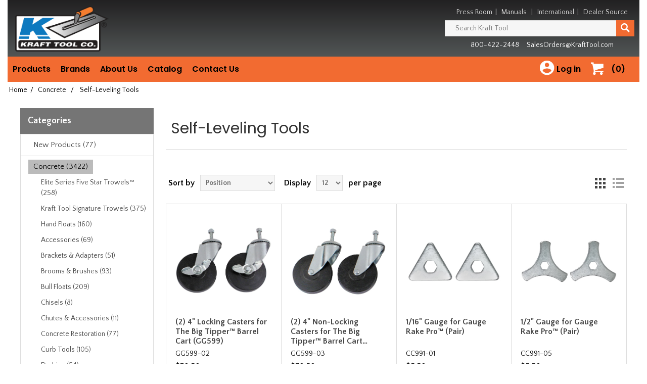

--- FILE ---
content_type: text/html; charset=utf-8
request_url: https://www.krafttool.com/self-leveling-tools
body_size: 27104
content:
<!DOCTYPE html><html lang=en class=html-category-page><head><title>Kraft Tool Co- Self -Leveling Tools</title><meta charset=UTF-8><meta name=description content=""><meta name=keywords content="self-leveling,self leveling,gauge rake,barrels,kits,smoothers,mixers,gunite shoes,gunite sandals,spiked shoes,hotcrete shoes,shotcrete sandals,spiked rollers,notched rake,squeegee,notched squeegee,self-leveling pins,big tipper,cart and pouring system,cart,spiked roller,super spiked roller,made in the USA,made in America,American made"><meta name=generator content=nopCommerce><meta name=viewport content="width=device-width, initial-scale=1"><meta name=google-site-verification content=0nX_w8RfTqNmx8rXMW4aBrV3L6o1OzNr4iTKGI6SWeY><link href="//fonts.googleapis.com/css?family=Poppins:400,500,600|Quattrocento+Sans:400,700" rel=stylesheet><script async src="//www.googletagmanager.com/gtag/js?id=UA-7452158-6"></script><script>function gtag(){dataLayer.push(arguments)}window.dataLayer=window.dataLayer||[];gtag("js",new Date);gtag("config","UA-7452158-6")</script><link href=/lib/jquery-ui/jquery-ui-1.12.1.custom/jquery-ui.min.css rel=stylesheet><link href=/Themes/NopElectro-Premium/Content/css/bootstrap.css rel=stylesheet><link href=/Themes/NopElectro-Premium/Content/css/owl.carousel.css rel=stylesheet><link href=/Themes/NopElectro-Premium/Content/css/styles.css rel=stylesheet><link href=/Themes/NopElectro-Premium/Content/css/scheme/green.css rel=stylesheet><script src=/lib/jquery/jquery-3.3.1.min.js></script><script src=//secure.wild8prey.com/js/216913.js></script><noscript><img alt="" src=//secure.wild8prey.com/216913.png style=display:none></noscript><body><div class=ajax-loading-block-window style=display:none></div><div id=dialog-notifications-success style=display:none><span class=b-close title=Close>&nbsp;</span><div></div></div><div id=dialog-notifications-error style=display:none><span class=b-close title=Close>&nbsp;</span><div></div></div><div id=dialog-notifications-warning title=Warning style=display:none><span class=b-close title=Close>&nbsp;</span><div></div></div><div id=bar-notification class=bar-notification style=display:none><span class=b-close title=Close>&nbsp;</span><div></div></div><!--[if lte IE 8]><div style=clear:both;height:59px;text-align:center;position:relative><a href=//www.microsoft.com/windows/internet-explorer/default.aspx target=_blank> <img src=/Themes/NopElectro-Premium/Content/images/ie_warning.jpg height=42 width=820 alt="You are using an outdated browser. For a faster, safer browsing experience, upgrade for free today."> </a></div><![endif]--><div class=master-wrapper-page><div class=master-wrapper-page-inner><div class=header><div class=header-lower><table><tr><th class=sr-only>Header<tr><th class=sr-only>Manufacturing since 1981<tr rowspan=2><td style=width:200px><div class=header-logo><a href="/"> <img alt="Kraft Tool Co" src=//krafttool.com/images/thumbs/0003195.png> </a></div><td><td><div class=pull-right><div class=kraft-top-menu><span class=hidden-mobile> <a href=/news>Press Room</a>&nbsp;&nbsp;|&nbsp;&nbsp; <a href=/manuals>Manuals</a> &nbsp;&nbsp;|&nbsp;&nbsp; <a href=/international>International</a>&nbsp;&nbsp;|&nbsp;&nbsp; </span> <a href=//distributors.krafttool.com>Dealer Source</a></div><div class="search-box store-search-box"><form method=get id=small-search-box-form action=/search><div style=display:flex><input type=text class=search-box-text id=small-searchterms autocomplete=off name=q placeholder="Search Kraft Tool" aria-label="Search Kraft Tool"> <button type=submit class="button-1 search-box-button" value=Search aria-label=Search> <svg style=margin-top:5px width=18 height=18 viewBox="0 0 40 40" transform=scale(-1,1) xmlns=http://www.w3.org/2000/svg><path d="M13.415 4.443c-2.83 2.866-4.36 6.68-4.31 10.74.034 2.906.884 5.72 2.464 8.192L0 34.945 5.056 40l11.61-11.61c2.405 1.473 5.15 2.268 8.132 2.3 4.058 0 7.853-1.575 10.682-4.438 2.83-2.865 4.362-6.683 4.312-10.746C39.692 7.062 32.737.106 24.098 0c-4.058 0-7.853 1.578-10.683 4.443zm10.767.952c5.505.068 10.148 4.594 10.21 10.094.034 2.62-.953 5.087-2.78 6.937-1.823 1.845-4.272 2.865-7.02 2.865C19.09 25.23 14.565 20.7 14.5 15.2c-.034-2.626.956-5.09 2.782-6.94 1.827-1.848 4.278-2.865 6.9-2.865z"></path></svg> </button></div></form></div><div class=kraft-top-contact-menu>800-422-2448 &nbsp;&nbsp;&nbsp; <a href=mailto:salesorders@krafttool.com>SalesOrders@KraftTool.com</a></div></div></table></div></div><script>$(document).ready(function(){$("#links").click(function(){$(".header-upper").hasClass("inactive")?$(".header-upper").removeClass("inactive").addClass("active"):$(".header-upper").removeClass("active").addClass("inactive")})})</script><div class=header-menu><ul class="top-menu notmobile"><li><a>Products</a><div class=sublist-toggle></div><ul class="sublist first-level"><li><a class=dropdown-item href=/new-products>New Products</a><li><a class=dropdown-item href=/concrete>Concrete</a><li><a class=dropdown-item href=/masonry>Masonry</a><li><a class=dropdown-item href=/drywall>Drywall</a><li><a class=dropdown-item href=/plaster>Plaster</a><li><a class=dropdown-item href=/eifs>EIFS</a><li><a class=dropdown-item href=/levels>Levels</a><li><a class=dropdown-item href=/asphalt>Asphalt</a><li><a class=dropdown-item href=/flooring>Flooring</a><li><a class=dropdown-item href=/tile>Tile</a><li><a class=dropdown-item href=/general-construction>General Contractor</a><li><a class=dropdown-item href=/sands-level-and-tool>Sands Level &amp; Tool Co.&#xAE;</a><li><a class=dropdown-item href=/w-rose-masonry>W. Rose&#x2122; Masonry Tools</a><li><a class=dropdown-item href=/gator-tools>Gator Tools&#x2122;</a><li><a class=dropdown-item href=/superior-tile-cutter>Superior Tile Cutter&#xAE;, Inc</a><li><a class=dropdown-item href=/hi-craft>Hi-Craft&#xAE;</a><li><a class=dropdown-item href=/replacement-parts>Replacement Parts</a><li><a class=dropdown-item href=/sunset-line>Sunset Line and Twine&#x2122;</a><li><a class=dropdown-item href=/clearance>Clearance Items</a></ul><li><a>Brands</a><div class=sublist-toggle></div><ul class="sublist first-level"><li><a class=dropdown-item href=/brands-kraft-tool-co>Kraft Tool Co.&reg;</a><li><a class=dropdown-item href=/brands-w-rose-masonry-products>W. Rose&trade; Masonry Products</a><li><a class=dropdown-item href=/brands-gator-tool>Gator Tools&trade;</a><li><a class=dropdown-item href=/brands-sands-level-tool-co>Sands Level &amp; Tool Co&reg;</a><li><a class=dropdown-item href=/brands-superior-tile-cutter>Superior Tile Cutter&reg;, Inc. and Tools</a><li><a class=dropdown-item href=/brands-hi-craft>Hi-Craft&reg;</a><li><a class=dropdown-item href=/brands-sunset-line-and-twine>Sunset Line and Twine&trade;</a></ul><li><a>About Us</a><div class=sublist-toggle></div><ul class="sublist first-level"><li><a class=dropdown-item href=/about-us-history>Company History</a><li><a class=dropdown-item href=/about-us-privacy-policy>Privacy Policy</a><li><a class=dropdown-item href=/about-us-returns-policy>Returns Policy</a><li><a class=dropdown-item href=/about-us-shipping-policy>Shipping Policy</a><li><a class=dropdown-item href=/about-us-warranty>Warranty</a></ul><li><a class=dropdown-item href=/requestcatalog>Catalog</a><li><a class=dropdown-item href=/contactus>Contact Us</a></li>//------------------------------------------------ // right side of menu //------------------------------------------------<li id=topcartlink class="pull-right kraft-top-menu-icon"><a href=/cart class=kraft-top-menu-icon-a> <svg style=margin-top:5px viewBox="0 0 58 58" width=40 height=40><title>Shopping Cart</title><path d="M26 34c0 2.208 1.788 4 4 4 2.208 0 4-1.792 4-4 0-2.212-1.792-4-4-4-2.212 0-4 1.788-4 4zM6 34c0 2.208 1.79 4 4 4 2.206 0 4-1.792 4-4 0-2.212-1.794-4-4-4-2.21 0-4 1.788-4 4zM13.094 24.344l22.136-6.324c0.422-0.122 0.77-0.578 0.77-1.020v-11h-28v-3.2c0-0.44-0.362-0.8-0.798-0.8h-6.404c-0.438 0-0.798 0.36-0.798 0.8v3.2h4l3.82 17.914 0.18 1.886v3.298c0 0.438 0.36 0.8 0.8 0.8h26.4c0.44 0 0.8-0.364 0.8-0.8v-3.098h-22.496c-2.3 0-2.348-1.102-0.41-1.656z"></path></svg> <span class=cart-qty>(0)</span> </a><li class="pull-right kraft-top-menu-icon"><a href=/login class=kraft-top-menu-icon-a> <svg viewBox="0 0 28 28" width=40 height=40><title>Log in</title><path d="M12 19.219c2.484 0 4.688-1.313 6-3.234-0.047-1.969-4.031-3.094-6-3.094-2.016 0-5.953 1.125-6 3.094 1.313 1.922 3.516 3.234 6 3.234zM12 5.016c-1.641 0-3 1.359-3 3s1.359 3 3 3 3-1.359 3-3-1.359-3-3-3zM12 2.016c5.531 0 9.984 4.453 9.984 9.984s-4.453 9.984-9.984 9.984-9.984-4.453-9.984-9.984 4.453-9.984 9.984-9.984z"></path></svg> <span>Log in</span> </a><div class=sublist-toggle></div><ul class="sublist kraft-top-menu-icon-sublist first-level"><li><a class=dropdown-item href=/login class=ico-login>Log in</a><li><a class=dropdown-item href=/register class=ico-register>Register</a></ul></ul><div class="menu-toggle kraft-expandable">Menu</div><ul class="top-menu mobile"><li><a href="/">Home</a><li><a href=/cart>Shopping Cart <span class=cart-qty>(0)</span></a><li><a href=/login class=ico-login>Log in</a><li><a href=/register class=ico-register>Register</a><li><a href=/new-products>New Products (77) </a><div class="sublist-toggle kraft-expandable"></div><ul class="sublist first-level"><li><a href=/new-amnesia-fishing-line>Amnesia Fishing Line (27) </a><li><a href=/new-bucket-dolly-inc>Bucket Dolly Inc. (5) </a><li><a href=/new-bull-floats-2>Bull Floats (2) </a><div class="sublist-toggle kraft-expandable"></div><ul class=sublist><li><a href=/new-orange-thunder-bull-floats>Orange Thunder&#xAE; Bull Floats (0) </a></ul><li><a href=/new-concrete-restoration>Concrete Restoration (16) </a><li><a href=/new-darbies>Darbies (3) </a><div class="sublist-toggle kraft-expandable"></div><ul class=sublist><li><a href=/new-orange-thunder-darbies>Orange Thunder&#xAE; Darbies (2) </a></ul><li><a href=/new-elite-series-products>Elite Series Five Star&#x2122; Products (45) </a><li><a href=/new-elite-series-trowels>Elite Series Five Star&#x2122; Trowels (45) </a><div class="sublist-toggle kraft-expandable"></div><ul class=sublist><li><a href=/new-opti-flex>Opti-Flex&#x2122; Stainless Steel Trowels (12) </a></ul><li><a href=/new-finishing-trowels>Finishing Trowels (53) </a><li><a href=/new-gauge-rake>Gauge Rakes (0) </a><li><a href=/new-groovers>Groovers (12) </a><div class="sublist-toggle kraft-expandable"></div><ul class=sublist><li><a href=/new-groovers-orange-thunder>Orange Thunder&#xAE; Groovers (12) </a></ul><li><a href=/new-bull-float-handles>Handles (1) </a><li><a href=/new-knee-pads>Knee Pads (4) </a><li><a href=/new-ko20-engineered-material-products>KO-20 &#x2122; Engineered Material Products (19) </a><li><a href=/new-landscape-tools>Landscape Tools (1) </a><li><a href=/new-masons-line>Mason&#x27;s Line (0) </a><li><a href=/new-name-date-stamp>Name Date Stamp (4) </a><li><a href=/new-opti-flex-trowels>Opti-FLEX&#x2122; Trowels (12) </a><li><a href=/new-orange-thunder-products>Orange Thunder&#xAE; Products with KO-20&#x2122; Material (19) </a><li><a href=/new-pool-trowels>Pool Trowels (8) </a><li><a href=/new-power-troweler-blades-and-float-pans>Power Troweler Blades &amp; Float Pans (5) </a><li><a href=/new-sunset-line-and-twine>Sunset Line and Twine (27) </a><li><a href=/new-wrose-masonry-tools>W. Rose&#x2122; Masonry Tools (16) </a></ul><li><a href=/concrete>Concrete (3422) </a><div class="sublist-toggle kraft-expandable"></div><ul class="sublist first-level"><li><a href=/elite-series-five-star-trowels>Elite Series Five Star Trowels&#x2122; (258) </a><div class="sublist-toggle kraft-expandable"></div><ul class=sublist><li><a href=/elite-series-blue-steel-flat-trowels>Blue Steel Flat Trowels (12) </a><li><a href=/elite-series-carbon-steel-flat-trowels>Carbon Steel Flat Trowels (48) </a><li><a href=/cork-handled-cement-trowels>Cork Handled (73) </a><li><a href=/elite-series-pool-trowels>Pool Trowels (72) </a><div class="sublist-toggle kraft-expandable"></div><ul class=sublist><li><a href=/elite-series-blue-steel-pool-trowels>Blue Steel Pool Trowels (32) </a><li><a href=/elite-series-carbon-steel-pool-trowels>Carbon Steel Pool Trowels (40) </a></ul><li><a href=/elite-series-round-front-square-back-trowels>Round Front/Square Back Trowels (32) </a><div class="sublist-toggle kraft-expandable"></div><ul class=sublist><li><a href=/blue-steel-elite-series-round-front-square-back-trowels>Blue Steel Round Front/Square Back (12) </a><li><a href=/carbon-steel-elite-series-round-front-square-back-trowels>Carbon Steel Round Front/Square Back (20) </a></ul><li><a href=/elite-specialty-trowel>Specialty Trowels (27) </a><li><a href=/elite-sword-trowels>Sword Trowels (4) </a></ul><li><a href=/kraft-tool-signature-trowels>Kraft Tool Signature Trowels (375) </a><div class="sublist-toggle kraft-expandable"></div><ul class=sublist><li><a href=/carbon-steel-flat-trowels>Carbon Steel Flat Trowels (79) </a><li><a href=/signature-golden-stainless-steel-flat-trowels>Golden Stainless Steel Trowels (22) </a><li><a href=/signature-pool-trowel>Pool Trowels (141) </a><li><a href=/round-front-square-back-cement-trowels>Round Front/Square Back Trowels (54) </a><div class="sublist-toggle kraft-expandable"></div><ul class=sublist><li><a href=/blue-steel-round-front-square-back-cement-trowels>Blue Steel Round Front/Square Back (16) </a><li><a href=/carbon-steel-round-front-square-back-cement-trowels>Carbon Steel Round Front/Square Back (20) </a></ul><li><a href=/signature-specialty-trowels>Specialty Trowels (33) </a><li><a href=/pointed-sword-trowels>Sword Trowels (4) </a></ul><li><a href=/hand-floats>Hand Floats (160) </a><div class="sublist-toggle kraft-expandable"></div><ul class=sublist><li><a href=/hand-floats-elite-series>Elite Series&#x2122; (32) </a><div class="sublist-toggle kraft-expandable"></div><ul class=sublist><li><a href=/elite-series-canvas-resin-hand-floats>Canvas-Resin (14) </a><li><a href=/elite-series-fat-cat-mag-floats>Fat Cat (2) </a><li><a href=/elite-series-mag-hand-floats>Mag Floats (10) </a><li><a href=/elite-series-mag-150-hand-floats>MAG-150&#x2122; (2) </a><li><a href=/elite-series-thinline-pro-hand-floats>ThinLine Pro (2) </a></ul><li><a href=/beveler-hand-float>Beveler Float (1) </a><li><a href=/canvas-resin-hand-floats>Canvas-Resin Floats (42) </a><li><a href=/contractor-hand-float>Contractor Float (1) </a><li><a href=/fat-cat-mag-float>Fat Cat Mag Float&#x2122; (2) </a><li><a href=/hand-float-gatorloy>GatorLoy&#x2122; (16) </a><li><a href=/hicraft-hand-floats>Hi-Craft&#xAE; (7) </a><div class="sublist-toggle kraft-expandable"></div><ul class=sublist><li><a href=/hicraft-mag-hand-floats>Mag Floats (2) </a><li><a href=/hicraft-wood-hand-floats>Wood Floats (5) </a></ul><li><a href=/ko-20-engineered-hand-floats>KO-20&#x2122; Engineered Material Floats (4) </a><li><a href=/mag-150-hand-floats>MAG-150&#x2122; (9) </a><li><a href=/mag-hand-floats>Magnesium Floats (44) </a><div class="sublist-toggle kraft-expandable"></div><ul class=sublist><li><a href=/round-end-mag-hand-floats>Round End Floats (8) </a><li><a href=/round-front-square-back-mag-hand-floats>Round Front/Square Back Floats (2) </a><li><a href=/square-end-mag-hand-floats>Square End Floats (20) </a></ul><li><a href=/narrow-mag-hand-floats>Narrow Mag (4) </a><li><a href=/orange-thunder-ko20-hand-floats>Orange Thunder&#xAE; with KO-20&#x2122; Technology Floats (4) </a><li><a href=/hand-float-replacement-handles>Replacement Handles (13) </a><li><a href=/sands-hand-floats>Sands Level &amp; Tool Co.&#xAE; (2) </a><li><a href=/thinline-pro-hand-float>ThinLine Pro (9) </a><li><a href=/wood-hand-float>Wood Floats (18) </a></ul><li><a href=/accessories-2>Accessories (69) </a><li><a href=/brackets-adapters>Brackets &amp; Adapters (51) </a><div class="sublist-toggle kraft-expandable"></div><ul class=sublist><li><a href=/2hole-brackets>2-Hole Brackets (11) </a><li><a href=/4hole-brackets>4-Hole Brackets (9) </a><li><a href=/adapters>Adapters (16) </a><li><a href=/broom-brackets>Broom Brackets (12) </a><li><a href=/clevis-brackets>Clevis Brackets (7) </a><li><a href=/double-tilt-brackets>Double Tilt (6) </a><li><a href=/ezy-tilt-brackets>EZY-Tilt&#xAE; (3) </a><li><a href=/brackets-gator-tools>Gator Tools&#x2122; (4) </a><li><a href=/knucklehead-brackets>Knucklehead&#xAE; II (2) </a><li><a href=/multi-twist-bracket>Multi-Twist&#x2122; (5) </a><div class="sublist-toggle kraft-expandable"></div><ul class=sublist><li><a href=/multi-twist-handle-adapters>Handle Adapters (2) </a></ul><li><a href=/orbit-er-brackets>Orbit-er&#x2122; (3) </a><li><a href=/single-tilt-brackets>Single Tilt (7) </a><li><a href=/twist-brackets>Twist Brackets (6) </a></ul><li><a href=/brooms-and-brushes>Brooms &amp; Brushes (93) </a><div class="sublist-toggle kraft-expandable"></div><ul class=sublist><li><a href=/finishing-brooms>Finishing Broom (45) </a><div class="sublist-toggle kraft-expandable"></div><ul class=sublist><li><a href=/aluminum-base-finishing-brooms>Aluminum Base Brooms (9) </a><li><a href=/gator-tools-finishing-brooms>Gator Tools&#x2122; Brooms (28) </a><li><a href=/horsehair-bristle-finishing-brooms>Horsehair Bristles (12) </a><li><a href=/horsehair-poly-blend-finishing-brooms>Horsehair &amp; Poly Blend (3) </a><li><a href=/nylex-bristle-finishing-brooms>Nylex Bristles (3) </a><li><a href=/nylon-bristle-finishing-brooms>Nylon Bristles (5) </a><li><a href=/performer-finishing-brooms>&quot;The Performer&quot; Brooms (5) </a><li><a href=/plastic-bristle-finishing-brooms>Plastic Bristles (4) </a><li><a href=/poly-bristle-finishing-brooms>Poly Bristles (51) </a><li><a href=/weigh-lite-finishing-brooms>Weigh-Lite&#xAE; Brooms (17) </a><li><a href=/wooden-base-finsihing-brooms>Wooden Base Brooms (11) </a></ul><li><a href=/concrete-brooms-gator>Gator Tools&#x2122; Brooms (29) </a><li><a href=/hand-brooms>Hand Brooms (4) </a><li><a href=/nylex-brooms>Nylex Brooms &amp; Brushes (5) </a><li><a href=/performer-brooms>&quot;The Performer&quot; Brooms (5) </a><li><a href=/tine-brooms>Tine Brooms (15) </a><li><a href=/weigh-lite-brooms>Weigh-Lite&#xAE; Brooms (17) </a><div class="sublist-toggle kraft-expandable"></div><ul class=sublist><li><a href=/weigh-lite-broom-strips>Replacement Strips (8) </a></ul></ul><li><a href=/concrete-bull-floats>Bull Floats (209) </a><div class="sublist-toggle kraft-expandable"></div><ul class=sublist><li><a href=/big-d-bull-float>Big &quot;D&quot; (9) </a><div class="sublist-toggle kraft-expandable"></div><ul class=sublist><li><a href=/flat-end-big-d-bull-float>Flat Ends Big &quot;D&quot; Float (3) </a><li><a href=/round-end-big-d-bull-float>Round End Big &quot;D&quot; Floats (5) </a></ul><li><a href=/cali-mahogany-bull-floats>Cali Mahogany (8) </a><li><a href=/canvas-resin-bull-floats>Canvas-Resin Bull Floats (9) </a><li><a href=/channel-floats>Channel Floats (35) </a><div class="sublist-toggle kraft-expandable"></div><ul class=sublist><li><a href=/dual-edge-channel-floats>Dual Edge (20) </a><div class="sublist-toggle kraft-expandable"></div><ul class=sublist><li><a href=/mag-dual-edge-channel-floats>Magnesium Floats (8) </a></ul><li><a href=/gatorloy-channel-floats>GatorLoy&#x2122; Channel Floats (11) </a><li><a href=/mag-channel-floats>Magnesium Channel Floats (24) </a></ul><li><a href=/gatorloy-bull-floats>GatorLoy&#x2122; Bull Floats (69) </a><li><a href=/bull-float-groover-bits>Groover Attachments (4) </a><li><a href=/ko-20-engineered-bull-floats>KO-20&#x2122; Engineered Material Floats (10) </a><li><a href=/laminated-wood-bull-floats>Laminated Wood Bull Float (5) </a><li><a href=/mag-bull-floats>Mag Bull Floats (21) </a><li><a href=/mini-bull-floats>Mini Bull Floats (3) </a><li><a href=/multi-trac-bull-float-groovers>Multi-Trac Groover (12) </a><li><a href=/orange-thunder-ko20-bull-floats>Orange Thunder&#xAE; with KO-20&#x2122; Technology Floats (10) </a><li><a href=/walking-floats>Walking Floats (51) </a><div class="sublist-toggle kraft-expandable"></div><ul class=sublist><li><a href=/fat-cat-walking-float>Fat Cat Mag Float (2) </a><li><a href=/multi-twist-walking-floats>Multi-Twist&#x2122; Floats (5) </a><li><a href=/orange-thunder-ko20-walking-floats>Orange Thunder&#xAE; with KO-20&#x2122; Technology Floats (3) </a></ul><li><a href=/wood-bull-floats>Wood Bull Floats (11) </a></ul><li><a href=/concrete-chisels>Chisels (8) </a><li><a href=/concrete-chutes-accessories>Chutes &amp; Accessories (11) </a><div class="sublist-toggle kraft-expandable"></div><ul class=sublist><li><a href=/chute-accessories>Accessories (3) </a><li><a href=/concrete-chutes>Chutes (8) </a><div class="sublist-toggle kraft-expandable"></div><ul class=sublist><li><a href=/flared-chutes>Flared Chutes (4) </a><li><a href=/straight-chutes>Straight Chutes (4) </a></ul></ul><li><a href=/concrete-restoration>Concrete Restoration (77) </a><div class="sublist-toggle kraft-expandable"></div><ul class=sublist><li><a href=/gauge-rakes>Gauge Rakes (13) </a><li><a href=/rollers>Rollers (11) </a><li><a href=/concrete-restoration-smoothers>Smoothers (6) </a><li><a href=/concrete-restoration-spiked-rollers>Spiked Rollers (14) </a><div class="sublist-toggle kraft-expandable"></div><ul class=sublist><li><a href=/bubble-blaster-spike-rollers>Bubble Blaster (4) </a><li><a href=/standard-spike-rollers>Standard Spike (4) </a><li><a href=/super-spike-rollers>Super Spike (4) </a></ul><li><a href=/concrete-restoration-spiked-shoes>Spiked Shoes (6) </a><li><a href=/concrete-restoration-squeegees>Squeegees (5) </a><li><a href=/squeegee-trowels>Squeegee Trowels (6) </a></ul><li><a href=/curb-tools>Curb Tools (105) </a><div class="sublist-toggle kraft-expandable"></div><ul class=sublist><li><a href=/curb-gutter-tools>Curb &amp; Gutter Tools (13) </a><li><a href=/curb-mule>Curb Mule (2) </a></ul><li><a href=/darbies>Darbies (54) </a><div class="sublist-toggle kraft-expandable"></div><ul class=sublist><li><a href=/darbies-elite-series>Elite Series Five Star Darbies&#x2122; (1) </a><li><a href=/gatorloy-darbies>GatorLoy&#x2122; Darbies (14) </a><li><a href=/ko-20-engineered-hand-darbies>KO-20&#x2122; Engineered Material (6) </a><li><a href=/mahogany-darbies>Mahogany Darbies (5) </a><li><a href=/orange-thunder-ko20-hand-darbies>Orange Thunder&#xAE; with KO-20&#x2122; Technology (6) </a><li><a href=/straight-darby>Straight Darbies (13) </a><li><a href=/tapered-darby>Tapered Darbies (16) </a></ul><li><a href=/concrete-date-stamps>Date Stamps (12) </a><div class="sublist-toggle kraft-expandable"></div><ul class=sublist><li><a href=/date-inserts>Date Inserts (6) </a><li><a href=/large-text-name-stamps>Large Text Name Stamp (5) </a><li><a href=/oval-name-stamp>Oval Name Stamp (7) </a></ul><li><a href=/decorative-concrete-and-accessories>Decorative Concrete &amp; Accessories (89) </a><div class="sublist-toggle kraft-expandable"></div><ul class=sublist><li><a href=/decorative-aluminum-chisels>Aluminum Chisels (6) </a><li><a href=/joint-touch-up-rollers>Joint Touch-Up Rollers (7) </a></ul><li><a href=/concrete-edgers>Edgers (585) </a><div class="sublist-toggle kraft-expandable"></div><ul class=sublist><li><a href=/elite-edgers>Elite Series&#x2122; Edgers (109) </a><li><a href=/hand-edgers>Hand Edgers (401) </a><li><a href=/walking-edgers>Walking Edgers (122) </a><li><a href=/chamfer-edgers>Chamfer Edgers (35) </a><li><a href=/grooving-edgers>Edging Groovers (47) </a><li><a href=/blue-steel-edgers>Blue Steel Edgers (121) </a><li><a href=/bronze-edgers>Bronze Edgers (25) </a><div class="sublist-toggle kraft-expandable"></div><ul class=sublist><li><a href=/bronze-chamfer-tube-edgers>Chamfer Tube (14) </a></ul><li><a href=/curved-end-edgers>Curved End Edgers (51) </a><li><a href=/float-handled-edgers>Float Handled (12) </a><li><a href=/fresno-edgers>Fresno Edgers (6) </a><li><a href=/stainless-steel-edgers>Stainless Steel Edgers (284) </a><div class="sublist-toggle kraft-expandable"></div><ul class=sublist><li><a href=/16-gauge-stainless-steel-edgers>#16 Gauge Edgers (175) </a><li><a href=/18-gauge-stainless-steel-edgers>#18 Gauge Edgers (19) </a></ul><li><a href=/step-saver-edgers>Step-Saver&#xAE; Edger (3) </a><li><a href=/tapered-edgers>Tapered Edgers (4) </a></ul><li><a href=/elite-series-products>Elite Series&#x2122; Products (490) </a><div class="sublist-toggle kraft-expandable"></div><ul class=sublist><li><a href=/elite-series-hand-floats>Elite Series&#x2122; Hand Floats (30) </a><li><a href=/elite-series-edgers>Elite Series&#x2122; Edgers (109) </a><div class="sublist-toggle kraft-expandable"></div><ul class=sublist><li><a href=/elite-series-16-gauge-stainless-steel-edgers>#16 Stainless Steel Edgers (57) </a><li><a href=/elite-series-curved-ends-edgers>Curved Ends Edger (9) </a><li><a href=/elite-series-curved-and-flat-end-edgers>Curved and Flat End Edger (8) </a></ul><li><a href=/elite-series-groovers>Elite Series&#x2122; Groovers (18) </a><li><a href=/elite-series-step-tools-2>Elite Series&#x2122; Step Tools (27) </a></ul><li><a href=/ezy-tote-tool-bags>EZY-Tote Tool Carrier&#x2122; (23) </a><div class="sublist-toggle kraft-expandable"></div><ul class=sublist><li><a href=/channel-float-ezy-tote-bags>Channel Float (6) </a><li><a href=/orange-thunder-ko20-ezy-tote-bags>Orange Thunder&#xAE; with KO-20&#x2122; Technology (4) </a><li><a href=/round-end-bull-float-ezy-tote-bag>Round End Bull Floats (6) </a><li><a href=/square-end-bull-float-ezy-tote-bag>Square End Bull Floats (6) </a></ul><li><a href=/finishing-trowels>Finishing Trowels (514) </a><div class="sublist-toggle kraft-expandable"></div><ul class=sublist><li><a href=/barrier-trowels>Barrier Trowels (2) </a><li><a href=/hi-craft-finishing-trowels>Hi-Craft&#xAE; Trowels (7) </a><li><a href=/funny-trowel>Funny Trowel (2) </a><li><a href=/pool-trowels>Pool Trowels (208) </a><li><a href=/round-front-square-back-finishing-trowels>Round Front/Square Back Trowels (54) </a><div class="sublist-toggle kraft-expandable"></div><ul class=sublist><li><a href=/blue-steel-round-front-square-back-finishing-trowels>Blue Steel Round Front/Square Back (14) </a><li><a href=/carbon-steel-round-front-square-back-finishing-trowels>Carbon Steel Round Front/Square Back (40) </a></ul><li><a href=/sword-trowels>Sword Trowels (10) </a></ul><li><a href=/flat-wire-texture-brooms>Flat Wire Texture Brooms (15) </a><li><a href=/float-broom-combo>Float &amp; Broom Kits (9) </a><li><a href=/float-pans>Float Pans (53) </a><div class="sublist-toggle kraft-expandable"></div><ul class=sublist><li><a href=/edger-pans>Edger Pans (2) </a><li><a href=/flat-float-pans>Flat Float Pans (25) </a><li><a href=/safety-rod-float-pans>Safety Rod Pans (27) </a><li><a href=/z-clip-float-pans>Z-Clip Pans (24) </a></ul><li><a href=/floor-scrapers-squeegees>Floor Scrapers &amp; Squeegees (39) </a><li><a href=/fresnos>Fresno Trowels (113) </a><div class="sublist-toggle kraft-expandable"></div><ul class=sublist><li><a href=/adjustable-tooth-bracket-fresnos>Adjustable Tooth Bracket Fresnos (20) </a><li><a href=/all-angle-bracket-fresnos>All-Angle Bracket Fresnos (10) </a><li><a href=/blue-steel-fresnos>Blue Steel Fresnos (34) </a><li><a href=/carbon-steel-fresnos>Carbon Steel Fresnos (30) </a><li><a href=/fresno-with-edger>Edging Fresno (6) </a><li><a href=/ezy-tilt-bracket-fresnos>EZY-Tilt&#xAE; Bracket Fresnos (12) </a><li><a href=/fresnos-gator-tools>Gator Tools&#x2122; Fresnos with Ultra Twist&#x2122; Bracket (7) </a><li><a href=/fresno-groover-bits>Groover Bits (5) </a><li><a href=/fresnos-gunite>Gunite Fresnos (4) </a><li><a href=/hicraft-fresnos>Hi-Craft&#xAE; Fresnos (4) </a><li><a href=/multi-trac-fresnos>Multi-Trac Fresno (18) </a><li><a href=/swivel-bracket-fresnos>Swivel Bracket Fresnos (12) </a></ul><li><a href=/concrete-gator-tools>Gator Tools&#x2122; (193) </a><li><a href=/groovers>Groovers (433) </a><div class="sublist-toggle kraft-expandable"></div><ul class=sublist><li><a href=/groovers-elite-series>Elite Series&#x2122; Groovers (16) </a><li><a href=/hand-groovers>Hand Groovers (145) </a><div class="sublist-toggle kraft-expandable"></div><ul class=sublist><li><a href=/hand-all-steel-groovers>All Steel Groovers (21) </a><li><a href=/iron-groover>Iron Groover (1) </a></ul><li><a href=/walking-groovers>Walking Groovers (221) </a><div class="sublist-toggle kraft-expandable"></div><ul class=sublist><li><a href=/walking-all-steel-groovers>All Steel Groovers (36) </a></ul><li><a href=/airplane-groovers>Airplane Groovers (17) </a><li><a href=/all-steel-groovers>All Steel Groovers (58) </a><div class="sublist-toggle kraft-expandable"></div><ul class=sublist><li><a href=/all-steel-hand-groovers>Hand Groovers (22) </a><li><a href=/all-steel-walking-groovers>Walking Groovers (36) </a></ul><li><a href=/bronze-groovers>Bronze Groovers (49) </a><div class="sublist-toggle kraft-expandable"></div><ul class=sublist><li><a href=/bronze-hand-groovers>Hand Groovers (31) </a><li><a href=/bronze-walking-groovers>Walking Groovers (15) </a><div class="sublist-toggle kraft-expandable"></div><ul class=sublist><li><a href=/side-railer-walking-groover>Side Railer Groover (2) </a></ul></ul><li><a href=/edging-groovers>Edging Groovers (47) </a><div class="sublist-toggle kraft-expandable"></div><ul class=sublist><li><a href=/adjustable-groover>Adjustable Groover (24) </a><div class="sublist-toggle kraft-expandable"></div><ul class=sublist><li><a href=/hand-adjustable-edging-groover>Hand Groover (12) </a><li><a href=/walking-adjustable-edging-groover>Walking Groover (12) </a></ul></ul><li><a href=/groover-bits>Groover Bits (10) </a><div class="sublist-toggle kraft-expandable"></div><ul class=sublist><li><a href=/groover-bits-fresno>Fresno Bits (4) </a><li><a href=/power-groover-bits>Power Groover Bits (3) </a><li><a href=/groover-bits-bull-float>Bull Float Bits (4) </a></ul><li><a href=/hi-craft-groovers>Hi-Craft&#xAE; Groovers (4) </a><li><a href=/multi-trac-groovers>Multi-Trac Groovers (30) </a><li><a href=/groovers-orange-thunder>Orange Thunder&#xAE; Groovers (12) </a><div class="sublist-toggle kraft-expandable"></div><ul class=sublist><li><a href=/angle-orange-thunder-groovers>Angle Groovers (3) </a><li><a href=/round-end-orange-thunder-groovers>Round End Groovers (3) </a><li><a href=/square-end-orange-thunder-groovers>Square End Groovers (6) </a></ul><li><a href=/safety-groovers>Safety Groovers (29) </a><div class="sublist-toggle kraft-expandable"></div><ul class=sublist><li><a href=/safety-groovers-western-stye>Western Style (5) </a></ul><li><a href=/stainless-steel-groovers>Stainless Steel Groovers (94) </a><li><a href=/seamer-groovers>Seamer/Groovers (40) </a><li><a href=/step-saver-groovers>Step-Saver&#xAE; Groover (4) </a><li><a href=/straight-arrow-groovers>Straight Arrow Groovers (27) </a><div class="sublist-toggle kraft-expandable"></div><ul class=sublist><li><a href=/straight-arrow-hand-groovers>Hand Groover (3) </a><li><a href=/serrated-bit-straight-arrow-groovers>Serrated Bit (12) </a><li><a href=/straight-bit-straight-arrow-groovers>Straight Bit (12) </a></ul><li><a href=/universal-groovers>Universal Groovers (5) </a><li><a href=/western-style-groover>Western Style Groovers (46) </a><div class="sublist-toggle kraft-expandable"></div><ul class=sublist><li><a href=/closed-bit-western-style-hand-groovers>Closed Bit Groovers (15) </a><li><a href=/western-style-safety-groovers>Safety Groover (5) </a></ul><li><a href=/orange-thunder-ko20-groovers>Orange Thunder&#xAE; with KO-20&#x2122; Technology Groovers (5) </a></ul><li><a href=/gunite-tools>Gunite Tools (29) </a><div class="sublist-toggle kraft-expandable"></div><ul class=sublist><li><a href=/gunite-fresnos>Gunite Fresnos (6) </a><div class="sublist-toggle kraft-expandable"></div><ul class=sublist><li><a href=/curved-gunite-fresnos>Curved Fresnos (2) </a></ul><li><a href=/gunite-smoothers>Gunite Smoothers (9) </a><li><a href=/spiked-shoes>Gunite Shoes (3) </a><div class="sublist-toggle kraft-expandable"></div><ul class=sublist><li><a href=/gunite-shoe-replacement-parts>Replacement Parts (3) </a></ul><li><a href=/gunite-trowels>Gunite Trowels (8) </a><div class="sublist-toggle kraft-expandable"></div><ul class=sublist><li><a href=/gunite-step-trowels>Gunite Step Trowels (2) </a></ul></ul><li><a href=/handles-adapters>Handles &amp; Adapters (101) </a><div class="sublist-toggle kraft-expandable"></div><ul class=sublist><li><a href=/handle-adapters>Adapters (22) </a><div class="sublist-toggle kraft-expandable"></div><ul class=sublist><li><a href=/broom-thread-adapters>Broom Thread Adapters (6) </a><li><a href=/button-handle-adapters>Button Handle Adapter (17) </a><li><a href=/clevis-adapters>Clevis Adapters (9) </a><div class="sublist-toggle kraft-expandable"></div><ul class=sublist><li><a href=/narrow-clevis-adapters>Narrow Clevis Adapters (2) </a></ul><li><a href=/threaded-handle-adapters>Threaded Adapters (8) </a></ul><li><a href=/aluminum-handles>Aluminum Handles (61) </a><div class="sublist-toggle kraft-expandable"></div><ul class=sublist><li><a href=/aluminum-button-handles>Button Handles (61) </a><li><a href=/aluminum-threaded-handles>Threaded Handles (22) </a></ul><li><a href=/bull-float-handles>Bull Float Handles (78) </a><li><a href=/button-bull-float-handles>Button Handles (49) </a><div class="sublist-toggle kraft-expandable"></div><ul class=sublist><li><a href=/138-diameter-button-handles>1-3/8&quot; Diameter (22) </a><li><a href=/134-diameter-button-handles>1-3/4&quot; Diameter (36) </a><li><a href=/aluminum-snap-handle>Aluminum Snap Handles (54) </a><li><a href=/fiberglass-snap-handles>Fiberglass Snap Handle (2) </a></ul><li><a href=/clevis-handles>Clevis Handles (5) </a><div class="sublist-toggle kraft-expandable"></div><ul class=sublist><li><a href=/narrow-clevis-handles>Narrow Clevis (2) </a></ul><li><a href=/fiberglass-handles>Fiberglass Handles (4) </a><li><a href=/magnesium-handles>Magnesium Handles (7) </a><div class="sublist-toggle kraft-expandable"></div><ul class=sublist><li><a href=/mag-threaded-handles>Threaded Handles (7) </a></ul><li><a href=/threaded-bull-float-handles>Threaded Handles (23) </a><div class="sublist-toggle kraft-expandable"></div><ul class=sublist><li><a href=/aluminum-threaded-bull-float-handles>Aluminum Threaded Handles (15) </a><li><a href=/threaded-fiberglass-handles>Fiberglass Threaded Handles (2) </a><li><a href=/magnesium-threaded-bull-float-handles>Magnesium Threaded Handles (7) </a></ul></ul><li><a href=/ko20-engineered-material-products>KO-20&#x2122; Engineered Material Products (30) </a><li><a href=/concrete-hi-craft-tools>Hi-Craft&#xAE; Concrete Tools (41) </a><li><a href=/concrete-levels>Levels (16) </a><li><a href=/concrete-miscellaneous>Miscellaneous (55) </a><li><a href=/orange-thunder-products>Orange Thunder&#xAE; with KO-20&#x2122; Technology Products (31) </a><li><a href=/concrete-placers>Placers (109) </a><div class="sublist-toggle kraft-expandable"></div><ul class=sublist><li><a href=/gold-standard-placers>Gold Standard&#x2122; (3) </a><li><a href=/right-angle-placers>Right Angle Placer&#x2122; (2) </a><li><a href=/tri-level-placers>Tri Level Placers (5) </a></ul><li><a href=/power-troweler-blades>Power Troweler Blades (82) </a><div class="sublist-toggle kraft-expandable"></div><ul class=sublist><li><a href=/heavy-duty-gold-power-troweler-blades>Heavy-Duty Gold Blades (14) </a><li><a href=/metric-power-troweler-blades>Metric Blades (2) </a><li><a href=/orange-thunder-ko20-power-troweler-blades>Orange Thunder&#xAE; with KO-20&#x2122; Technology Blades (4) </a><li><a href=/poly-troweler-blades>Poly Troweler Blades (1) </a><li><a href=/proform-power-troweler-blades>ProForm&#xAE; Blades (45) </a><li><a href=/ultra-blue-power-troweler-blades>Ultra Blue Blades (11) </a></ul><li><a href=/pry-bars>Pry Bars (6) </a><div class="sublist-toggle kraft-expandable"></div><ul class=sublist><li><a href=/economy-pry-bars>Economy Pry Bars (2) </a><li><a href=/heavy-duty-pry-bars>Heavy-Duty Pry Bar (2) </a><li><a href=/rocker-head-pry-bars>Rocker Head Pry Bars (2) </a></ul><li><a href=/quick-clasp-float-cases>Quick Clasp Float Case&#x2122; (30) </a><li><a href=/rebar-benders>Rebar Cutter/Benders &amp; Tools (18) </a><li><a href=/replacement-handles-2>Replacement Handles (14) </a><li><a href=/rub-bricks>Rub Bricks (18) </a><div class="sublist-toggle kraft-expandable"></div><ul class=sublist><li><a href=/brick-mops>Brick Mop (6) </a><li><a href=/fluted-rub-bricks>Fluted Rub Brick (8) </a><li><a href=/tile-setters-rub-bricks>Tile Setter&#x27;s (4) </a><li><a href=/white-rub-bricks>White Rub Bricks (4) </a></ul><li><a href=/safety-rollers>Safety Roller (2) </a><li><a href=/screeds>Screeds &amp; Straightedges (161) </a><div class="sublist-toggle kraft-expandable"></div><ul class=sublist><li><a href=/aluminum-screeds>Aluminum Screeds (40) </a><li><a href=/aussi-combos>Aussi Combo (3) </a><li><a href=/buckaroo-straightedges>Buckaroo&#x2122; Straightedges (5) </a><li><a href=/buckeye-straightedge>Buckeye&#x2122; Straightedge (7) </a><li><a href=/bump-cutters>Bump Cutters (4) </a><li><a href=/check-rods>Check Rods (13) </a><li><a href=/diamond-xx-screeds>Diamond XX&#x2122; Screeds (32) </a><div class="sublist-toggle kraft-expandable"></div><ul class=sublist><li><a href=/diamond-xx-gatorloy-screeds>GatorLoy&#x2122; Screeds (16) </a><li><a href=/diamond-xx-magnesium-screeds>Magnesium Screeds (16) </a></ul><li><a href=/gatorloy-screeds>GatorLoy&#x2122; Screeds (16) </a><li><a href=/keyhole-hand-screeds>Keyhole Hand Screed (4) </a><li><a href=/keyhole-paving-straightedges>Keyhole Straightedge (13) </a><li><a href=/mag-screeds>Magnesium Screeds (43) </a><li><a href=/paving-straightedges>Paving Straightedges (52) </a><li><a href=/redwood-striker-screeds>Redwood Striker&#x2122; (0) </a><li><a href=/screed-accessories>Screed Accessories (5) </a><li><a href=/striker-screeds>Striker Screeds (24) </a><li><a href=/whiskey-stick>Whiskey Stick (1) </a></ul><li><a href=/self-leveling-tools>Self-Leveling Tools (62) </a><li><a href=/concrete-sliders>Sliders (8) </a><li><a href=/concrete-spreaders>Spreaders (54) </a><div class="sublist-toggle kraft-expandable"></div><ul class=sublist><li><a href=/cali-kumalongs>Cali Kumalong&#xAE; (3) </a></ul><li><a href=/concrete-stamps>Stamps (21) </a><div class="sublist-toggle kraft-expandable"></div><ul class=sublist><li><a href=/joint-touch-up-roller-stamps>Joint Touch-up Rollers (7) </a><li><a href=/name-stamps>Name Stamps (12) </a><li><a href=/utility-stamps>Utility Stamps (2) </a></ul><li><a href=/concrete-step-tools>Step Tools (145) </a><div class="sublist-toggle kraft-expandable"></div><ul class=sublist><li><a href=/elite-series-step-tools>Elite Series&#x2122; (35) </a><li><a href=/blue-steel-step-tools>Blue Steel (66) </a><li><a href=/plastic-concrete-step-tools>Plastic (10) </a><li><a href=/stainless-steel-step-tools>Stainless Steel (37) </a><li><a href=/walking-step-tools>Walking Step Tools (18) </a></ul><li><a href=/concrete-tampers>Tampers (35) </a><div class="sublist-toggle kraft-expandable"></div><ul class=sublist><li><a href=/patterned-concrete-tampers>Concrete Tampers (13) </a><div class="sublist-toggle kraft-expandable"></div><ul class=sublist><li><a href=/economy-concrete-tampers>Economy Tampers (4) </a></ul><li><a href=/dirt-tampers>Dirt Tampers (5) </a><li><a href=/concrete-roller-tamps>Roller Tamps (17) </a></ul><li><a href=/tie-wire-tools>Tie Wire Tools (6) </a><li><a href=/trowels>Trowels (520) </a><div class="sublist-toggle kraft-expandable"></div><ul class=sublist><li><a href=/elite-series-cement-trowels>Elite Series&#x2122; Five Star Trowels (189) </a></ul><li><a href=/wall-capping-tools>Wall Capping Tools (6) </a></ul><li><a href=/masonry>Masonry (722) </a><div class="sublist-toggle kraft-expandable"></div><ul class="sublist first-level"><li><a href=/brick-trowels>Brick Trowels (416) </a><div class="sublist-toggle kraft-expandable"></div><ul class=sublist><li><a href=/brick-trowels-wrose>W. Rose&#x2122; Brick Trowels (390) </a><li><a href=/narrow-london-pattern-brick-trowel>Narrow London Brick Trowels (153) </a><li><a href=/philadelphia-pattern-brick-trowels>Philadelphia Brick Trowels (100) </a><li><a href=/wide-london-pattern-brick-trowels>Wide London Brick Trowels (118) </a><li><a href=/masonry-specialty-trowels>Specialty Trowels (26) </a><li><a href=/masonry-limber-brick-trowels>Limber Trowels (88) </a></ul><li><a href=/brick-carriers>Brick Carriers (6) </a><li><a href=/brick-hammers>Brick Hammer (34) </a><div class="sublist-toggle kraft-expandable"></div><ul class=sublist><li><a href=/wrose-brick-hammers>W. Rose&#x2122; Hammers (3) </a><li><a href=/brick-hammer-replacement-handles>Replacement Handles (3) </a></ul><li><a href=/brick-rules>Brick Rules and Tapes (10) </a><div class="sublist-toggle kraft-expandable"></div><ul class=sublist><li><a href=/engineer-rules>Engineer (1) </a><li><a href=/modular>Modular (2) </a><li><a href=/brick-spacing>Spacing (3) </a><li><a href=/standard-tapes>Standard (4) </a></ul><li><a href=/brick-splitter>Brick Splitter (3) </a><li><a href=/caulking-tuckpointing-trowels>Caulking/Tuckpointing Trowels (35) </a><div class="sublist-toggle kraft-expandable"></div><ul class=sublist><li><a href=/hi-craft-caulkng-trowels>Hi-Craft&#xAE; Caulking Trowels (14) </a><li><a href=/kraft-tool-caulking-trowels>Kraft Tool Caulking Trowels (16) </a><li><a href=/masonry-hawks>Masonry Hawks (9) </a></ul><li><a href=/masonry-chisels>Chisels (28) </a><li><a href=/grout-bags>Grout Bags (6) </a><div class="sublist-toggle kraft-expandable"></div><ul class=sublist><li><a href=/replaceable-metal-tips>Replaceable Metal Tips (2) </a></ul><li><a href=/masonry-hi-craft-tools>Hi-Craft&#xAE; Masonry Tools (40) </a><li><a href=/joint-rakers>Joint Rakers (3) </a><li><a href=/jointers>Jointers (72) </a><div class="sublist-toggle kraft-expandable"></div><ul class=sublist><li><a href=/jointers-wrose>W. Rose&#x2122; Jointers (30) </a><li><a href=/masonry-barbell-jointer>Barbell Jointer&#xAE; (1) </a><li><a href=/bullhorn-jointer>Bullhorn Jointer (6) </a><li><a href=/grapevine-jointer>Grapevine Jointer (7) </a><li><a href=/hubbard-jointer>Hubbard Jointer (9) </a><li><a href=/plexiglass-jointers>Plexiglass Jointer (5) </a><li><a href=/s-jointers>&quot;S&quot; Jointer (5) </a><li><a href=/slicker>Slicker (10) </a><li><a href=/vee-jointer>V Jointer (3) </a></ul><li><a href=/masonry-levels>Levels (5) </a><li><a href=/line-stretchers>Line Stretchers (7) </a><li><a href=/masonry-margin-trowels>Margin Trowels (32) </a><div class="sublist-toggle kraft-expandable"></div><ul class=sublist><li><a href=/wrose-margin-trowels>W. Rose&#x2122; Margin Trowels (9) </a><li><a href=/hi-craft-margin-trowels>Hi-Craft&#xAE; Margin Trowels (8) </a><li><a href=/kraft-tool-margin-trowels>Kraft Tool Margin Trowels (9) </a><li><a href=/archaeology-margin-trowels>Archaeology Margin Trowels (7) </a></ul><li><a href=/masons-line>Mason&#x27;s Line (67) </a><div class="sublist-toggle kraft-expandable"></div><ul class=sublist><li><a href=/bonded-line>Bonded Line (11) </a><li><a href=/braided-line>Braided Line (61) </a><li><a href=/neptune-masons-line>Neptune Line (14) </a><li><a href=/twisted-line>Twisted Line (6) </a><li><a href=/wrose-masons-line>W. Rose&#x2122; Line (5) </a><li><a href=/masons-line-winders>On Winder (14) </a><div class="sublist-toggle kraft-expandable"></div><ul class=sublist><li><a href=/ez-winder>EZ-Winder (8) </a><div class="sublist-toggle kraft-expandable"></div><ul class=sublist><li><a href=/ez-winder-displays>EZ-Winder Displays (3) </a></ul><li><a href=/utility-winder>Utility Winder (6) </a></ul></ul><li><a href=/masons-line-accessories>Mason&#x27;s Line Accessories (17) </a><li><a href=/masonry-brush>Masonry Brushes (29) </a><div class="sublist-toggle kraft-expandable"></div><ul class=sublist><li><a href=/bricklayers-brushes>Bricklayer&#x27;s Brush (2) </a><li><a href=/masonry-broom-handles>Handles (5) </a></ul><li><a href=/masonry-guides>Masonry Guides and Accessories (9) </a><li><a href=/mortar-box-pans-boards>Mortar Box, Pans, and Board (20) </a><div class="sublist-toggle kraft-expandable"></div><ul class=sublist><li><a href=/mortar-boxes>Mortar Boxes (9) </a><li><a href=/mortar-pans>Mortar Pans (5) </a><li><a href=/mortar-stands>Mortar Stands (2) </a></ul><li><a href=/mortar-hoes>Mortar Hoes (5) </a><li><a href=/masonry-pointing-trowels>Pointing Trowels (36) </a><div class="sublist-toggle kraft-expandable"></div><ul class=sublist><li><a href=/pointing-archaeology-trowels>Archaeology Pointing Trowels (7) </a><li><a href=/hi-craft-pointing-trowels>Hi-Craft&#xAE; Pointing Trowels (6) </a><li><a href=/kraft-tool-pointing-trowels>Kraft Tool Pointing Trowels (13) </a><li><a href=/wrose-pointing-trowels>W. Rose&#x2122; Pointing Trowels (11) </a></ul><li><a href=/sled-runners>Sled Runners (27) </a><div class="sublist-toggle kraft-expandable"></div><ul class=sublist><li><a href=/hubbard-sled-runners>Hubbard Sled Runners (4) </a><li><a href=/wrose-sled-runner>W. Rose&#x2122; Sled Runners (7) </a></ul><li><a href=/stone-masons-hammers>Stone Mason&#x27;s Hammers (6) </a><div class="sublist-toggle kraft-expandable"></div><ul class=sublist><li><a href=/long-handled-stone-masons-hammers>Long Handled Stone Mason&#x27;s Hammers (2) </a><li><a href=/short-handled-stone-masons-hammers>Short Handled Stone Mason&#x27;s Hammers (3) </a></ul></ul><li><a href=/drywall>Drywall (497) </a><div class="sublist-toggle kraft-expandable"></div><ul class="sublist first-level"><li><a href=/elite-series-drywall-knives>Elite Series&#x2122; Drywall Knives (30) </a><div class="sublist-toggle kraft-expandable"></div><ul class=sublist><li><a href=/elite-series-chisel-blade-putty-knives>Chisel Blade (4) </a><li><a href=/elite-series-limber-blade-joint-knives>Limber Blades (10) </a></ul><li><a href=/board-lifters>Board Lifters (4) </a><li><a href=/broad-knives>Broad Knives (5) </a><li><a href=/drywall-chisels>Chisels (10) </a><li><a href=/combination-tools>Combination Tools (2) </a><li><a href=/compressors>Compressors (25) </a><li><a href=/clinch-on-tools>Corner Clinch-On Tools (6) </a><li><a href=/drywall-corner-trowels>Corner Trowels (23) </a><li><a href=/crimping-tools>Crimping Tools (5) </a><li><a href=/drywall-dolly>Drywall Dolly (3) </a><li><a href=/drywall-kits>Drywall Kits (3) </a><li><a href=/texture-machine-gun-and-hopper>Guns &amp; Hoppers (32) </a><li><a href=/drywall-hammers>Hammers (14) </a><li><a href=/drywall-hi-craft-tools>Hi-Craft&#xAE; Drywall Tools (35) </a><li><a href=/joint-knives>Joint Knives (30) </a><li><a href=/knock-down-knives>Knock Down Knives (2) </a><li><a href=/drywall-levels>Levels (7) </a><li><a href=/drywall-miscellaneous>Miscellaneous (72) </a><div class="sublist-toggle kraft-expandable"></div><ul class=sublist><li><a href=/glitter>Glitter (5) </a></ul><li><a href=/drywall-mud-mixer>Mud Mixer (26) </a><li><a href=/mud-pans>Mud Pans (17) </a><div class="sublist-toggle kraft-expandable"></div><ul class=sublist><li><a href=/ez-grip-mud-pans>EZ-Grip Mud Pans (6) </a><div class="sublist-toggle kraft-expandable"></div><ul class=sublist><li><a href=/round-bottom-ez-grip-mud-pan>Round Bottom (3) </a></ul><li><a href=/patch-pan>Patch Pan (1) </a><li><a href=/plastic-mud-pans>Plastic Mud Pans (5) </a><li><a href=/stainless-steel-mud-pans>Stainless Steel (10) </a></ul><li><a href=/putty-knives>Putty Knives (15) </a><li><a href=/drywall-sander>Sanders (22) </a><div class="sublist-toggle kraft-expandable"></div><ul class=sublist><li><a href=/hand-sanders>Hand Sander (2) </a><li><a href=/pole-sanders>Pole Sanders (8) </a><li><a href=/sandpaper>Sandpaper (12) </a><div class="sublist-toggle kraft-expandable"></div><ul class=sublist><li><a href=/fabricut-sandpaper>Fabricut Sandpaper (4) </a></ul></ul><li><a href=/drywall-saws>Saws (3) </a><li><a href=/drywall-scraper>Scrapers (15) </a><li><a href=/drywall-t-squares>T-Squares (13) </a><li><a href=/tapers>Tapers and Tape Holders (11) </a><li><a href=/taping-knives>Taping Knives (41) </a><div class="sublist-toggle kraft-expandable"></div><ul class=sublist><li><a href=/deluxe-taping-knives>Deluxe Taping Knives (13) </a><li><a href=/deluxe-short-taping-knives>Deluxe Short Taping Knives (3) </a><li><a href=/hammer-end-taping-knives>Hammer End Knives (29) </a><li><a href=/elite-series-taping-knives>Elite Series&#x2122; Taping Knives (19) </a><li><a href=/long-handle-taping-knives>Long Handle Knives (3) </a></ul><li><a href=/drywall-texture-brushes>Texture Brushes (4) </a><li><a href=/texture-rollers>Texture / Corner Rollers (17) </a><li><a href=/texture-machines>Texture Machines (16) </a><li><a href=/drywall-tool-pouches>Tool Pouches (7) </a><li><a href=/drywall-trowels>Trowels (22) </a><div class="sublist-toggle kraft-expandable"></div><ul class=sublist><li><a href=/elite-series-drywall-trowels>Elite Series&#x2122; Drywall Trowels (8) </a></ul><li><a href=/drywall-utility-knives>Utility Knives (6) </a><li><a href=/wipedown-knives>Wipedown Knives (3) </a></ul><li><a href=/plaster>Plaster (330) </a><div class="sublist-toggle kraft-expandable"></div><ul class="sublist first-level"><li><a href=/elite-series-plaster-trowels>Elite Series&#x2122; Plaster Trowels (66) </a><div class="sublist-toggle kraft-expandable"></div><ul class=sublist><li><a href=/cork-handled-plaster-trowels>Cork Handled (17) </a><li><a href=/elite-series-venetian-trowels>Venetian Trowels (2) </a></ul><li><a href=/opti-flex-trowels>Elite Series&#x2122; Opti-FLEX&#x2122; Trowels (16) </a><li><a href=/xtreme-flex-trowels>Elite Series&#x2122; XtremeFLEX&#x2122; Trowels (16) </a><li><a href=/plaster-brushes>Brushes (5) </a><li><a href=/plaster-buckets>Buckets (17) </a><li><a href=/cali-gold-plaster-trowels>Cali Gold&#x2122; Plaster Trowels (13) </a><li><a href=/plaster-corner-tools>Corner Tools (38) </a><li><a href=/plaster-darbies>Darbies (31) </a><li><a href=/featheredges>Featheredges (7) </a><li><a href=/plaster-floats>Floats, Plaster (54) </a><div class="sublist-toggle kraft-expandable"></div><ul class=sublist><li><a href=/replacement-handles>Replacement Handles (2) </a></ul><li><a href=/go-devils-2>Go Devils (4) </a><li><a href=/plaster-hammers>Hammers (4) </a><li><a href=/hawks>Hawks (37) </a><div class="sublist-toggle kraft-expandable"></div><ul class=sublist><li><a href=/aluminum-hawks>Aluminum Hawks (19) </a><li><a href=/kraft-tool-hawks>Kraft Tool Hawks (26) </a><div class="sublist-toggle kraft-expandable"></div><ul class=sublist><li><a href=/kraft-aluminum-hawks>Aluminum Hawks (12) </a><li><a href=/kraft-magnesium-hawks>Magnesium Hawks (14) </a></ul><li><a href=/magnesium-hawks>Magnesium Hawks (14) </a><li><a href=/offset-hawks>Offset Hawks (2) </a><li><a href=/sands-hawks>Sands Level &amp; Tool Hawks (7) </a></ul><li><a href=/miter-rod>Miter Rods (7) </a><li><a href=/ornamental-tools>Ornamental Tools (12) </a><li><a href=/scratchers-scarifiers>Scratcher Tools &amp; Scarifiers (21) </a><div class="sublist-toggle kraft-expandable"></div><ul class=sublist><li><a href=/scarifiers>Scarifiers (11) </a><div class="sublist-toggle kraft-expandable"></div><ul class=sublist><li><a href=/scarifier-proform-handled>ProForm&#xAE; Handled Scarifier (5) </a><li><a href=/scarifier-steel-handled>Steel Handled Scarifier (5) </a></ul><li><a href=/scratcher-trowels>Scratcher Trowels (4) </a></ul><li><a href=/snips-shears>Snips &amp; Shears (10) </a><li><a href=/plaster-trowels>Trowels, Plaster (121) </a><div class="sublist-toggle kraft-expandable"></div><ul class=sublist><li><a href=/plaster-trowels-cali-gold>Cali Gold&#x2122; Trowels (13) </a><li><a href=/plaster-trowels-carbon-steel>Carbon Steel Trowels (28) </a><li><a href=/plaster-trowels-golden-stainless-steel>Golden Stainless Steel Trowels (33) </a><li><a href=/plaster-trowels-plexi-plastic>Plexi-Plastic Trowels (10) </a><li><a href=/plaster-trowels-stainless-steel>Stainless Steel Trowels (22) </a><li><a href=/venetian-trowels>Venetian Trowels (6) </a></ul></ul><li><a href=/eifs>EIFS (70) </a><div class="sublist-toggle kraft-expandable"></div><ul class="sublist first-level"><li><a href=/eifs-corner-tools>Corner Tools (35) </a><li><a href=/eifs-miscellaneous>Miscellaneous (11) </a><li><a href=/eifs-notched-trowels>Notched Trowels (6) </a><li><a href=/eifs-sanding-rasps>Rasps (12) </a><div class="sublist-toggle kraft-expandable"></div><ul class=sublist><li><a href=/eifs-elite-rasps>Elite Series&#x2122; Rasps (3) </a><li><a href=/eifs-rasp-replacement-sheets>Replacement Rasp Paper (4) </a></ul><li><a href=/eifs-trowels>Trowels &amp; Floats (3) </a></ul><li><a href=/levels>Levels (140) </a><div class="sublist-toggle kraft-expandable"></div><ul class="sublist first-level"><li><a href=/aluminum-level>Aluminum Levels (55) </a><div class="sublist-toggle kraft-expandable"></div><ul class=sublist><li><a href=/cast-aluminum-levels>Cast Aluminum (11) </a><li><a href=/extruded-aluminum-levels>Extruded Aluminum (37) </a><li><a href=/top-reading-aluminum-levels>Top-Reading Levels (22) </a></ul><li><a href=/level-asphalt>Asphalt (1) </a><li><a href=/carpenter-squares>Carpenter Squares (21) </a><li><a href=/digital-levels>Digital Levels (4) </a><li><a href=/led-levels>LED Levels (2) </a><li><a href=/combo-level-packs>Combo Packs (7) </a><li><a href=/level-cases>Level Cases (5) </a><li><a href=/magnetic-levels>Magnetic Levels (17) </a><li><a href=/plumb-bobs>Plumb Bobs (8) </a><li><a href=/plumbing-levels>Plumbing Levels (2) </a><li><a href=/level-repair-kits>Repair Kits (3) </a><li><a href=/specialty-levels>Specialty Levels (23) </a><li><a href=/straightedges>Straightedges (8) </a><li><a href=/t-squares>T-Squares (12) </a><div class="sublist-toggle kraft-expandable"></div><ul class=sublist><li><a href=/high-visibility-t-squares>High-Visibility T-Squares (2) </a></ul><li><a href=/top-reading-levels>Top-Reading Levels (28) </a><li><a href=/torpedo-levels>Torpedo Levels (6) </a><li><a href=/wood-levels>Wood Levels (19) </a><div class="sublist-toggle kraft-expandable"></div><ul class=sublist><li><a href=/mahogany-levels>Mahogany Levels (16) </a><li><a href=/walnut-maple-level>Walnut/Maple (2) </a></ul></ul><li><a href=/asphalt>Asphalt (147) </a><div class="sublist-toggle kraft-expandable"></div><ul class="sublist first-level"><li><a href=/asphalt-shoes>Asphalt Shoes (2) </a><li><a href=/asphalt-brooms>Brooms (34) </a><div class="sublist-toggle kraft-expandable"></div><ul class=sublist><li><a href=/asphalt-brooms-street-broom>Street Broom (1) </a><li><a href=/asphalt-brooms-heavy-duty-broom>Heavy-Duty Broom (3) </a><li><a href=/asphalt-brooms-broom-bracket>Broom Bracket (2) </a></ul><li><a href=/asphalt-level>Level (1) </a><li><a href=/lutes>Lutes (51) </a><div class="sublist-toggle kraft-expandable"></div><ul class=sublist><li><a href=/magnesium-lutes-with-t-lute-bracket>Magnesium Lutes with T-Lute Bracket (44) </a><div class="sublist-toggle kraft-expandable"></div><ul class=sublist><li><a href=/flat-teeth-mag-lutes>Flat Teeth Lutes (17) </a><li><a href=/smooth-blade-mag-lutes>Smooth Blade Lutes (7) </a><li><a href=/standard-teeth-mag-lutes>Standard Teeth Lutes (19) </a><li><a href=/mag-asphalt-lutes-aluminum-handle>Aluminum Handles (4) </a></ul><li><a href=/asphalt-placer-lute>Placer Lute (4) </a></ul><li><a href=/asphalt-material-holders>Material Holders (6) </a><div class="sublist-toggle kraft-expandable"></div><ul class=sublist><li><a href=/asphalt-material-holder-pour-pot>Pour Pot (3) </a><li><a href=/asphalt-material-holder-banding-machine>Banding Machine (3) </a></ul><li><a href=/miscellaneous-asphalt-tools>Miscellaneous Asphalt Tools (9) </a><li><a href=/asphalt-rakes>Rakes (22) </a><div class="sublist-toggle kraft-expandable"></div><ul class=sublist><li><a href=/asphalt-rakes-landscape-rake>Landscape Rake (3) </a><li><a href=/mag-asphalt-rakes>Magnesium Asphalt Rake (9) </a><li><a href=/asphalt-rakes-rake-handles>Rake Handles (2) </a><li><a href=/asphalt-rakes-rake-head>Rake Head (6) </a><li><a href=/asphalt-rakes-rake-braces>Rake Braces (2) </a></ul><li><a href=/asphalt-sealcoat-brushes>Sealcoat Brushes (8) </a><li><a href=/shovels>Shovels (14) </a><div class="sublist-toggle kraft-expandable"></div><ul class=sublist><li><a href=/drain-spade>Drain Spades (3) </a><li><a href=/round-point-shovels>Round Point Shovels (3) </a><li><a href=/scoops>Scoops (3) </a><li><a href=/square-point-shovel>Square Point Shovels (4) </a></ul><li><a href=/sledge-hammers>Sledge Hammers (6) </a><li><a href=/asphalt-squeegees>Squeegees (28) </a><div class="sublist-toggle kraft-expandable"></div><ul class=sublist><li><a href=/asphalt-crack-squeegees>Crack Squeegees (9) </a><div class="sublist-toggle kraft-expandable"></div><ul class=sublist><li><a href=/permanent-head-crack-squeegees>Permanent Heads (3) </a><li><a href=/replacement-crack-squeegee-blades>Replacement Blades (2) </a><li><a href=/reversible-head-crack-squeegees>Reversible Heads (7) </a></ul><li><a href=/sealcoat-squeegees>Sealcoat Squeegee (15) </a><div class="sublist-toggle kraft-expandable"></div><ul class=sublist><li><a href=/seal-coat-squeegee-blades>Replacement Blades (6) </a></ul></ul></ul><li><a href=/flooring>Flooring (282) </a><div class="sublist-toggle kraft-expandable"></div><ul class="sublist first-level"><li><a href=/flooring-accessories>Accessories (4) </a><li><a href=/flooring-carpet-tools>Carpet Tools (16) </a><li><a href=/flooring-chalk-boxes>Chalk Boxes/ Chalk (16) </a><li><a href=/flooring-chisels>Chisels (4) </a><li><a href=/flooring-floor-scrapers-and-strippers>Floor Scrapers and Strippers (30) </a><div class="sublist-toggle kraft-expandable"></div><ul class=sublist><li><a href=/flooring-floor-form-scrapers>Floor/Form Scrapers (13) </a><li><a href=/flooring-heavy-duty-floor-scraper>Heavy-Duty Scrapers (7) </a><li><a href=/flooring-t-handle-scrapers>T-Handle Scrapers (4) </a></ul><li><a href=/flooring-preparation>Flooring Prep (9) </a><li><a href=/flooring-gauge-rake>Gauge Rake (13) </a><li><a href=/flooring-floats>Grout Floats (13) </a><li><a href=/flooring-grout-saws>Grout Saws (3) </a><li><a href=/flooring-hi-craft-flooring-tools>Hi-Craft&#xAE; Flooring Tools (6) </a><li><a href=/flooring-knee-pads>Knee Pads (18) </a><li><a href=/flooring-knives>Knives (8) </a><li><a href=/flooring-levels>Levels (6) </a><li><a href=/flooring-mud-mixers>Mud Mixers (22) </a><li><a href=/flooring-notched-trowels>Notched Trowels (39) </a><li><a href=/flooring-rollers>Rollers (6) </a><li><a href=/flooring-rub-bricks-and-stones>Rub Bricks and Stones (2) </a><li><a href=/flooring-screeds>Screeds (4) </a><div class="sublist-toggle kraft-expandable"></div><ul class=sublist><li><a href=/l-shape-screeds>L Shape Screeds (2) </a></ul><li><a href=/flooring-sponges>Sponges (14) </a><li><a href=/flooring-straightedges>Straightedges (3) </a><li><a href=/flooring-tile-cutters>Tile Cutters (11) </a><li><a href=/flooring-tile-nippers>Tile Nippers (10) </a><li><a href=/flooring-tile-spacers>Tile Spacers (9) </a><li><a href=/flooring-vinyl-tools>Vinyl Tools (8) </a><li><a href=/wood-flooring>Wood Flooring (26) </a></ul><li><a href=/tile>Tile (200) </a><div class="sublist-toggle kraft-expandable"></div><ul class="sublist first-level"><li><a href=/grout-floats>Grout Floats (12) </a><div class="sublist-toggle kraft-expandable"></div><ul class=sublist><li><a href=/tile-grouters-float>Tile Grouter&#x27;s Floats (4) </a><li><a href=/toe-grout-float>Toe Grout Float (2) </a></ul><li><a href=/tile-hi-craft-tools>Hi-Craft&#xAE; Tile Tools (17) </a><li><a href=/tile-notched-trowels>Notched Trowels (39) </a><div class="sublist-toggle kraft-expandable"></div><ul class=sublist><li><a href=/tile-adhesive-spreaders>Adhesive Spreader (3) </a><li><a href=/tile-gizmo-trowels>Gizmo Snap-On (2) </a><li><a href=/hi-craft-tile-notch-trowels>Hi-Craft&#xAE; Trowels (14) </a><li><a href=/tile-notched-margin-trowels>Margin Trowel (2) </a><li><a href=/tile-midget-notched-trowels>Midget (4) </a><li><a href=/tile-square-notch-trowels>Square Notch (21) </a><li><a href=/tile-u-notch-trowels>U Notch (7) </a><li><a href=/tile-v-notch-trowels>V Notch (9) </a></ul><li><a href=/superior-tile-cutters>Superior Tile Cutters (5) </a><li><a href=/tile-surface-prep>Surface Prep Tools (16) </a><li><a href=/tile-accessories>Tile Accessories (34) </a><li><a href=/tile-cutters>Tile Cutters (10) </a><div class="sublist-toggle kraft-expandable"></div><ul class=sublist><li><a href=/economy-tile-cutters>Economy Tile Cutters (4) </a></ul><li><a href=/tile-nippers>Tile Nippers (9) </a><li><a href=/tile-spacers>Tile Spacers (9) </a></ul><li><a href=/general-construction>General Contractor (336) </a><div class="sublist-toggle kraft-expandable"></div><ul class="sublist first-level"><li><a href=/apparel>Apparel (39) </a><div class="sublist-toggle kraft-expandable"></div><ul class=sublist><li><a href=/hats>Hats (5) </a><li><a href=/shirts>Shirts (34) </a><div class="sublist-toggle kraft-expandable"></div><ul class=sublist><li><a href=/kraft-tool-shirts>Kraft Tool Shirts (22) </a><li><a href=/long-sleeve-tshirts>Long Sleeve Shirts (4) </a><li><a href=/orange-thunder-tshirts>Orange Thunder&#xAE; Shirts (6) </a><li><a href=/polo-shirts>Polo Shirts (4) </a><li><a href=/safety-tshirts>Safety Shirts (12) </a><li><a href=/wrose-shirts>W. Rose&#x2122; Shirts (6) </a></ul></ul><li><a href=/apprentice-kits>Apprentice Kits (5) </a><li><a href=/archaeology-tools>Archaeology Tools (13) </a><div class="sublist-toggle kraft-expandable"></div><ul class=sublist><li><a href=/archaeology-trowels>Archaeology Trowels (13) </a></ul><li><a href=/bags>Bags (13) </a><div class="sublist-toggle kraft-expandable"></div><ul class=sublist><li><a href=/canvas-tool-bags>Canvas Bags (7) </a></ul><li><a href=/bolt-cutters>Bolt Cutters (8) </a><li><a href=/boots>Boots (29) </a><div class="sublist-toggle kraft-expandable"></div><ul class=sublist><li><a href=/over-the-shoe-boots>Over-The-Shoe (16) </a><div class="sublist-toggle kraft-expandable"></div><ul class=sublist><li><a href=/black-over-the-shoe-boots>Black Boots (8) </a><li><a href=/yellow-over-the-shoe-boots>Yellow Boots (8) </a></ul><li><a href=/over-the-sock-boots>Over-The-Sock (13) </a><div class="sublist-toggle kraft-expandable"></div><ul class=sublist><li><a href=/black-over-the-sock-boots>Black Boots (6) </a><li><a href=/white-over-the-sock-boots>White Boots (7) </a></ul></ul><li><a href=/general-brushes>Brushes (12) </a><li><a href=/buckets>Buckets (14) </a><div class="sublist-toggle kraft-expandable"></div><ul class=sublist><li><a href=/fortex-pails>Fortex&#xAE; Pails (4) </a></ul><li><a href=/caulk-guns>Caulk Gun (7) </a><li><a href=/ceremonial-trowels-2>Ceremonial Trowels (2) </a><li><a href=/chalk-boxes>Chalk Boxes (6) </a><div class="sublist-toggle kraft-expandable"></div><ul class=sublist><li><a href=/chalk>Chalk (11) </a></ul><li><a href=/cleaning-products>Cleaning Products (25) </a><div class="sublist-toggle kraft-expandable"></div><ul class=sublist><li><a href=/sweeping-brooms>Brooms (9) </a><li><a href=/scrubbing-brushes>Brushes (12) </a><li><a href=/cleaning-bucket>Buckets (8) </a><li><a href=/cleaning-sponges>Sponges (14) </a><li><a href=/cleaning-squeegees>Squeegees (12) </a></ul><li><a href=/gloves>Gloves (2) </a><li><a href=/gunite-shoes>Gunite Shoes (6) </a><li><a href=/hammers>Hammers (42) </a><div class="sublist-toggle kraft-expandable"></div><ul class=sublist><li><a href=/mallets>Mallets (2) </a></ul><li><a href=/general-handles>Handles (1) </a><div class="sublist-toggle kraft-expandable"></div><ul class=sublist><li><a href=/broom-thread-handles>Broom Thread Handles (5) </a></ul><li><a href=/knee-pads>Knee Pads (19) </a><li><a href=/kneeler-board>Kneeler Board (8) </a><li><a href=/landscape-tools>Landscape Tools (8) </a><li><a href=/leather-goods>Leather Goods (22) </a><div class="sublist-toggle kraft-expandable"></div><ul class=sublist><li><a href=/leather-carpenters-apron>Carpenter&#x27;s Apron (2) </a><li><a href=/leather-drywall-pouch>Drywall Pouch (2) </a><li><a href=/leather-hammer-loops>Hammer Loops (3) </a><li><a href=/leather-knee-pads>Knee Pads (3) </a><li><a href=/leather-nail-bags>Nail Bag (5) </a><li><a href=/leather-work-belt>Work Belt (3) </a></ul><li><a href=/measuring-tape>Measuring Tapes (7) </a><li><a href=/pointing-margin-trowels>Pointing and Margin Trowels (71) </a><li><a href=/promotional>Promotional (41) </a><li><a href=/pry-bar>Pry Bars (6) </a><li><a href=/general-construction-rakes>Rakes (25) </a><li><a href=/rulers>Rulers (8) </a><li><a href=/protective-garments>Safety Equipment (15) </a><li><a href=/general-constractor-scoops>Scoops (5) </a><li><a href=/snips>Snips (10) </a><li><a href=/specialty-tools>Specialty Tools (3) </a><li><a href=/sponges>Sponges (16) </a><li><a href=/squeegees>Squeegees (12) </a><div class="sublist-toggle kraft-expandable"></div><ul class=sublist><li><a href=/curved-squeegees>Curved Blade Squeegees (2) </a><li><a href=/neoprene-squeegees>Neoprene Squeegees (8) </a><li><a href=/gum-rubber-squeegees>Gum Rubber Squeegees (4) </a><li><a href=/straight-blade-squeegees>Straight Blade Squeegees (3) </a><li><a href=/squeegee-replacement-blades>Replacement Blades (5) </a></ul><li><a href=/sunset-line-2>Sunset Line and Twine (14) </a><li><a href=/tool-pouches-work-belts>Work Belts, Tool Pouches, and Aprons (16) </a><div class="sublist-toggle kraft-expandable"></div><ul class=sublist><li><a href=/carpenter-aprons>Carpenter Aprons (2) </a><li><a href=/drywall-pouches>Drywall Pouch (2) </a><li><a href=/hammer-loops>Hammer Loops (3) </a><li><a href=/nail-bags>Nail Bag (5) </a><li><a href=/work-belts>Work Belt (4) </a></ul></ul><li><a href=/sands-level-and-tool>Sands Level &amp; Tool Co.&#xAE; (152) </a><div class="sublist-toggle kraft-expandable"></div><ul class="sublist first-level"><li><a href=/sands-level-and-tool-aluminum-levels>Aluminum Levels (45) </a><div class="sublist-toggle kraft-expandable"></div><ul class=sublist><li><a href=/sands-aluminum-box-levels>Box Levels (6) </a><li><a href=/sands-cast-aluminum-levels>Cast Aluminum (11) </a><li><a href=/sands-extruded-aluminum-levels>Extruded (28) </a><div class="sublist-toggle kraft-expandable"></div><ul class=sublist><li><a href=/sands-extruded-aluminum-top-reading-levels>Top-Reading Levels (4) </a></ul></ul><li><a href=/sands-asphalt-level>Asphalt Level (1) </a><li><a href=/sands-level-and-tool-carpenter-squares>Carpenter Squares (21) </a><li><a href=/sands-combo-packs>Combo Packs (7) </a><li><a href=/sands-level-and-tool-contractor-tools>Contractor Tools (15) </a><li><a href=/sands-level-and-tool-digital-levels>Digital Levels (4) </a><li><a href=/sands-level-and-tool-hawks>Hawks (7) </a><li><a href=/sands-level-and-tool-hand-floats>Hand Floats (2) </a><li><a href=/sands-level-and-tool-led-levels>LED Levels (2) </a><li><a href=/sands-level-and-tool-level-cases>Level Cases (4) </a><li><a href=/sands-magnetic-levels>Magnetic Levels (17) </a><li><a href=/sands-level-and-tool-plumb-bobs>Plumb Bobs (8) </a><div class="sublist-toggle kraft-expandable"></div><ul class=sublist><li><a href=/sands-brass-plumb-bobs>Brass Plumb Bobs (6) </a><li><a href=/sands-steel-plumb-bobs>Steel Plumb Bobs (2) </a></ul><li><a href=/sands-repair-kits>Repair Kits (3) </a><li><a href=/sands-level-and-tool-specialty-levels>Specialty Levels (15) </a><li><a href=/sands-level-and-tool-squares>Squares (20) </a><li><a href=/sands-level-and-tool-straightedges>Straightedges (8) </a><li><a href=/sands-top-reading-levels>Top-Reading Levels (26) </a><li><a href=/sands-level-and-tool-torpedo-levels>Torpedo Levels (5) </a><li><a href=/sands-level-and-tool-t-squares>T-Squares (12) </a><div class="sublist-toggle kraft-expandable"></div><ul class=sublist><li><a href=/sands-high-visibility-t-squares>High-Visibility T-Squares (2) </a></ul><li><a href=/sands-wood-levels>Wood Levels (7) </a><div class="sublist-toggle kraft-expandable"></div><ul class=sublist><li><a href=/sands-brass-bound-mahogany-levels>Brass Bound Mahogany (4) </a><li><a href=/sands-wood-ibeam-mahogany-levels>I-Beam Mahogany (6) </a><li><a href=/sands-stainless-steel-bound-mahogany-levels>Stainless Steel Bound Mahogany (1) </a><li><a href=/sands-walnut-maple-levels>Walnut/Maple (2) </a></ul></ul><li><a href=/w-rose-masonry>W. Rose&#x2122; Masonry Tools (475) </a><div class="sublist-toggle kraft-expandable"></div><ul class="sublist first-level"><li><a href=/w-rose-brick-trowels>Brick Trowels (381) </a><div class="sublist-toggle kraft-expandable"></div><ul class=sublist><li><a href=/w-rose-narrow-london>Narrow London Trowels (150) </a><li><a href=/w-rose-philadelphia>Philadelphia Trowels (97) </a><li><a href=/w-rose-wide-london>Wide London Trowel (119) </a><li><a href=/w-rose-wide-heel-blade>Wide Heel Trowels (20) </a><li><a href=/wrose-limber-trowels>Limber Trowels (88) </a><li><a href=/w-rose-low-lift-shank>Low Lift Shank (48) </a></ul><li><a href=/ceremonial-trowels>Ceremonial Trowels (2) </a><li><a href=/w-rose-hammers>Hammers (2) </a><li><a href=/w-rose-line-pins>Line Pins (1) </a><li><a href=/w-rose-jointers-slickers-sled-runners>Jointers/Slickers/Sled Runners (37) </a><div class="sublist-toggle kraft-expandable"></div><ul class=sublist><li><a href=/wrose-bullhorn-jointers>Bullhorn Jointer (6) </a><li><a href=/wrose-concave-jointer>Concave Jointer (6) </a><li><a href=/wrose-convex-jointers>Convex Jointers (7) </a><li><a href=/wrose-flat-slickers>Flat Slickers (8) </a><li><a href=/wrose-grapevine-jointer>Grapevine Jointer (2) </a><li><a href=/w-rose-sled-runners>Sled Runners (7) </a><div class="sublist-toggle kraft-expandable"></div><ul class=sublist><li><a href=/w-rose-loop-sled-runners>Loop Sled Runners (4) </a><li><a href=/w-rose-mounted-sled-runners>Mounted Sled Runners (3) </a></ul><li><a href=/w-rose-slickers>Slickers (8) </a><li><a href=/wrose-v-jointer>V Jointer (1) </a></ul><li><a href=/margin-pointing-trowels>Margin/Pointing Trowels (20) </a><div class="sublist-toggle kraft-expandable"></div><ul class=sublist><li><a href=/wrose-margin-trowel>Margin Trowels (7) </a><div class="sublist-toggle kraft-expandable"></div><ul class=sublist><li><a href=/wrose-cork-margin-trowel>Cork Handle (4) </a><li><a href=/wrose-leather-margin-trowel>Leather Handle (3) </a><li><a href=/wrose-wood-margin-trowel>Wood Handle (3) </a></ul><li><a href=/wrose-pointing-trowel>Pointing Trowels (10) </a><div class="sublist-toggle kraft-expandable"></div><ul class=sublist><li><a href=/wrose-cork-pointing-trowel>Cork Handle (3) </a><li><a href=/wrose-wood-poinitng-trowel>Wood Handle (4) </a><li><a href=/wrose-leather-pointing-trowel>Leather Handle (4) </a></ul></ul><li><a href=/w-rose-masons-line>Mason&#x27;s Line (5) </a><li><a href=/w-rose-promotional-items>Promotional Items (11) </a><li><a href=/w-rose-replacement-handles>Replacement Handles (3) </a><li><a href=/w-rose-specialty-trowels>Specialty Trowels (12) </a></ul><li><a href=/gator-tools>Gator Tools&#x2122; (208) </a><div class="sublist-toggle kraft-expandable"></div><ul class="sublist first-level"><li><a href=/gator-brackets>Brackets (4) </a><li><a href=/gator-brooms>Brooms (29) </a><li><a href=/gator-bull-floats>Bull Floats (30) </a><div class="sublist-toggle kraft-expandable"></div><ul class=sublist><li><a href=/gator-round-end-bull-floats>Round End (15) </a><li><a href=/gator-square-end-bull-floats>Square End (15) </a></ul><li><a href=/gator-channel-floats>Channel Floats (11) </a><li><a href=/gator-curb-darbies>Curb Tools (12) </a><li><a href=/gator-darbies>Darbies (2) </a><li><a href=/gator-tools-diamond-xx-screeds>Diamond XX&#x2122; Screeds (18) </a><li><a href=/gator-tools-fresno>Fresno Trowels (7) </a><div class="sublist-toggle kraft-expandable"></div><ul class=sublist><li><a href=/gator-tools-blue-steel-fresno>Blue Steel (4) </a><li><a href=/gator-tools-carbon-steel-fresno>Carbon Steel (3) </a></ul><li><a href=/gator-skin>Gator Skin&#x2122; (4) </a><li><a href=/gator-hand-floats>Hand Floats (15) </a><li><a href=/gator-handles>Handles (7) </a><li><a href=/gator-paving-straightedge>Paving Straightedges (31) </a><div class="sublist-toggle kraft-expandable"></div><ul class=sublist><li><a href=/gator-paving-float>Paving Floats (10) </a><li><a href=/gator-paving-screed>Paving Screed (20) </a></ul><li><a href=/gator-placers>Placers (1) </a><li><a href=/gator-quick-clasp-float-cases>Quick Clasp Float Case&#x2122; (30) </a><li><a href=/gator-tools-screeds>Screeds (18) </a><li><a href=/gator-walking-floats>Walking Floats (36) </a></ul><li><a href=/superior-tile-cutter>Superior Tile Cutter&#xAE;, Inc (136) </a><div class="sublist-toggle kraft-expandable"></div><ul class="sublist first-level"><li><a href=/superior-tile-cutter-chisels>Chisels (4) </a><li><a href=/superior-tile-cutter-floats>Floats (13) </a><li><a href=/superior-tile-cutter-misc-items>Miscellaneous Items (9) </a><li><a href=/superior-tile-cutter-notched-trowels>Notched Trowels (25) </a><div class="sublist-toggle kraft-expandable"></div><ul class=sublist><li><a href=/gizmo-snap-on-trowel-blades>Gizmo Snap-On (2) </a><li><a href=/superior-margin-notched-trowels>Margin Trowel (2) </a><li><a href=/superior-midget-notched-trowels>Midget (4) </a><li><a href=/square-notch-trowels>Square Notch (11) </a><li><a href=/u-notch-trowels>U Notch (5) </a><li><a href=/v-notch-trowels>V Notch (7) </a></ul><li><a href=/superior-tile-cutter-replacement-parts>Replacement Parts (39) </a><li><a href=/superior-saws>Saws (5) </a><li><a href=/superior-tile-cutter-sponges>Sponges (14) </a><li><a href=/superior-tile-cutter-tile-cutters>Tile Cutters (5) </a><div class="sublist-toggle kraft-expandable"></div><ul class=sublist><li><a href=/superior-tile-cutters-replacementparts>Replacement Parts (36) </a></ul><li><a href=/superior-tile-nipper>Tile Nippers (9) </a><li><a href=/superior-tile-cutter-tile-spacers>Tile Spacers (10) </a></ul><li><a href=/hi-craft>Hi-Craft&#xAE; (126) </a><div class="sublist-toggle kraft-expandable"></div><ul class="sublist first-level"><li><a href=/hi-craft-asphalt-tools>Asphalt Tools (1) </a><li><a href=/hi-craft-concrete-tools>Concrete Tools (43) </a><li><a href=/hi-craft-drywall-tools>Drywall Tools (36) </a><li><a href=/hi-craft-flooring-tools>Flooring Tools (23) </a><li><a href=/hi-craft-masonry-tools>Masonry Tools (40) </a><li><a href=/hicraft-tile-tools>Tile Tools (18) </a></ul><li><a href=/replacement-parts>Replacement Parts (237) </a><div class="sublist-toggle kraft-expandable"></div><ul class="sublist first-level"><li><a href=/replacement-blades>Blades (53) </a><li><a href=/replacement-parts-brackets-adapters>Brackets &amp; Adapters Replacements (4) </a><li><a href=/replacement-parts-caulk-guns>Caulk Guns (2) </a><li><a href=/replacement-date-inserts>Date Inserts (6) </a><li><a href=/drywall-tapers-replacement-parts>Drywall Tapers (6) </a><li><a href=/replacement-tines>Flat Wire Texture Broom Tines (2) </a><li><a href=/replacement-gunite-shoes-parts>Gunite Shoes (3) </a><li><a href=/replacement-parts-handle-adapter>Handle &amp; Adapter Replacement (68) </a><li><a href=/replacement-level-kit>Level Repair Kits (3) </a><li><a href=/replacement-parts-rebar-cutter-bender>Rebar Cutter/Bender (6) </a><li><a href=/replacement-parts-sealcoat-brush>Sealcoat Brush Replacements (4) </a><li><a href=/replacement-parts-squeegee-blades>Squeegee Blades (18) </a><li><a href=/replacement-tile-cutter-parts>Tile Cutter Parts (37) </a><li><a href=/texture-machine-parts>Texture Machines (67) </a><li><a href=/replacement-weigh-lite-broom-strips>Weigh-Lite&#xAE; Replacement Strips (8) </a><li><a href=/replacement-wheels>Wheels (6) </a></ul><li><a href=/sunset-line>Sunset Line and Twine&#x2122; (77) </a><div class="sublist-toggle kraft-expandable"></div><ul class="sublist first-level"><li><a href=/sunset-amnesia-fishing-line>Amnesia Fishing Line (63) </a><li><a href=/sunset-neptune-line>Neptune Line (14) </a></ul><li><a href=/clearance>Clearance Items (28) </a><li><a href=/careers>Careers</a><li><a href=/manuals>Manuals</a><li><a href=/international>International Orders</a><li><a href=/requestcatalog>Catalog</a></ul><div id=flyout-cart class=flyout-cart><div class=mini-shopping-cart><div class=count>You have no items in your shopping cart.</div></div></div></div><div class=master-wrapper-content><div class=breadcrumb><ul itemscope itemtype=http://schema.org/BreadcrumbList><li><a href="/" title=Home>Home</a> <span class=delimiter>/</span><li itemprop=itemListElement itemscope itemtype=http://schema.org/ListItem><a href=/concrete title=Concrete itemprop=item> <span itemprop=name>Concrete</span> </a> <span class=delimiter>/</span><meta itemprop=position content=1><li itemprop=itemListElement itemscope itemtype=http://schema.org/ListItem><strong class=current-item itemprop=name>Self-Leveling Tools</strong> <span itemprop=item itemscope itemtype=http://schema.org/Thing><link itemprop=url href=/self-leveling-tools></span><meta itemprop=position content=2></ul></div><div class=master-column-wrapper><div class=side-2><div class="block block-category-navigation"><div class=title><strong>Categories</strong></div><div class=listbox><ul class=list><li class=inactive><a href=/new-products>New Products (77) </a><li class=active><a href=/concrete>Concrete (3422) </a><ul class=sublist><li class=inactive><a href=/elite-series-five-star-trowels>Elite Series Five Star Trowels&#x2122; (258) </a><li class=inactive><a href=/kraft-tool-signature-trowels>Kraft Tool Signature Trowels (375) </a><li class=inactive><a href=/hand-floats>Hand Floats (160) </a><li class=inactive><a href=/accessories-2>Accessories (69) </a><li class=inactive><a href=/brackets-adapters>Brackets &amp; Adapters (51) </a><li class=inactive><a href=/brooms-and-brushes>Brooms &amp; Brushes (93) </a><li class=inactive><a href=/concrete-bull-floats>Bull Floats (209) </a><li class=inactive><a href=/concrete-chisels>Chisels (8) </a><li class=inactive><a href=/concrete-chutes-accessories>Chutes &amp; Accessories (11) </a><li class=inactive><a href=/concrete-restoration>Concrete Restoration (77) </a><li class=inactive><a href=/curb-tools>Curb Tools (105) </a><li class=inactive><a href=/darbies>Darbies (54) </a><li class=inactive><a href=/concrete-date-stamps>Date Stamps (12) </a><li class=inactive><a href=/decorative-concrete-and-accessories>Decorative Concrete &amp; Accessories (89) </a><li class=inactive><a href=/concrete-edgers>Edgers (585) </a><li class=inactive><a href=/elite-series-products>Elite Series&#x2122; Products (490) </a><li class=inactive><a href=/ezy-tote-tool-bags>EZY-Tote Tool Carrier&#x2122; (23) </a><li class=inactive><a href=/finishing-trowels>Finishing Trowels (514) </a><li class=inactive><a href=/flat-wire-texture-brooms>Flat Wire Texture Brooms (15) </a><li class=inactive><a href=/float-broom-combo>Float &amp; Broom Kits (9) </a><li class=inactive><a href=/float-pans>Float Pans (53) </a><li class=inactive><a href=/floor-scrapers-squeegees>Floor Scrapers &amp; Squeegees (39) </a><li class=inactive><a href=/fresnos>Fresno Trowels (113) </a><li class=inactive><a href=/concrete-gator-tools>Gator Tools&#x2122; (193) </a><li class=inactive><a href=/groovers>Groovers (433) </a><li class=inactive><a href=/gunite-tools>Gunite Tools (29) </a><li class=inactive><a href=/handles-adapters>Handles &amp; Adapters (101) </a><li class=inactive><a href=/ko20-engineered-material-products>KO-20&#x2122; Engineered Material Products (30) </a><li class=inactive><a href=/concrete-hi-craft-tools>Hi-Craft&#xAE; Concrete Tools (41) </a><li class=inactive><a href=/concrete-levels>Levels (16) </a><li class=inactive><a href=/concrete-miscellaneous>Miscellaneous (55) </a><li class=inactive><a href=/orange-thunder-products>Orange Thunder&#xAE; with KO-20&#x2122; Technology Products (31) </a><li class=inactive><a href=/concrete-placers>Placers (109) </a><li class=inactive><a href=/power-troweler-blades>Power Troweler Blades (82) </a><li class=inactive><a href=/pry-bars>Pry Bars (6) </a><li class=inactive><a href=/quick-clasp-float-cases>Quick Clasp Float Case&#x2122; (30) </a><li class=inactive><a href=/rebar-benders>Rebar Cutter/Benders &amp; Tools (18) </a><li class=inactive><a href=/replacement-handles-2>Replacement Handles (14) </a><li class=inactive><a href=/rub-bricks>Rub Bricks (18) </a><li class=inactive><a href=/safety-rollers>Safety Roller (2) </a><li class=inactive><a href=/screeds>Screeds &amp; Straightedges (161) </a><li class="active last"><a href=/self-leveling-tools>Self-Leveling Tools (62) </a><li class=inactive><a href=/concrete-sliders>Sliders (8) </a><li class=inactive><a href=/concrete-spreaders>Spreaders (54) </a><li class=inactive><a href=/concrete-stamps>Stamps (21) </a><li class=inactive><a href=/concrete-step-tools>Step Tools (145) </a><li class=inactive><a href=/concrete-tampers>Tampers (35) </a><li class=inactive><a href=/tie-wire-tools>Tie Wire Tools (6) </a><li class=inactive><a href=/trowels>Trowels (520) </a><li class=inactive><a href=/wall-capping-tools>Wall Capping Tools (6) </a></ul><li class=inactive><a href=/masonry>Masonry (722) </a><li class=inactive><a href=/drywall>Drywall (497) </a><li class=inactive><a href=/plaster>Plaster (330) </a><li class=inactive><a href=/eifs>EIFS (70) </a><li class=inactive><a href=/levels>Levels (140) </a><li class=inactive><a href=/asphalt>Asphalt (147) </a><li class=inactive><a href=/flooring>Flooring (282) </a><li class=inactive><a href=/tile>Tile (200) </a><li class=inactive><a href=/general-construction>General Contractor (336) </a><li class=inactive><a href=/sands-level-and-tool>Sands Level &amp; Tool Co.&#xAE; (152) </a><li class=inactive><a href=/w-rose-masonry>W. Rose&#x2122; Masonry Tools (475) </a><li class=inactive><a href=/gator-tools>Gator Tools&#x2122; (208) </a><li class=inactive><a href=/superior-tile-cutter>Superior Tile Cutter&#xAE;, Inc (136) </a><li class=inactive><a href=/hi-craft>Hi-Craft&#xAE; (126) </a><li class=inactive><a href=/replacement-parts>Replacement Parts (237) </a><li class=inactive><a href=/sunset-line>Sunset Line and Twine&#x2122; (77) </a><li class=inactive><a href=/clearance>Clearance Items (28) </a></ul></div></div><div class="block block-popular-tags"><div class=title><strong>Popular tags</strong></div><div class=listbox><div class=tags><ul><li><a href=/new-products style=font-size:90%>New Products</a></ul></div></div></div></div><div class=center-2><div class="page category-page"><div class=page-title><h1>Self-Leveling Tools</h1></div><div class=page-body><div class=product-selectors><div class=product-viewmode><span>View as</span> <a class="viewmode-icon grid selected" href="//www.krafttool.com/self-leveling-tools?viewmode=grid" title=Grid>Grid</a> <a class="viewmode-icon list" href="//www.krafttool.com/self-leveling-tools?viewmode=list" title=List>List</a></div><div class=product-sorting><span>Sort by</span> <select aria-label="Select product sort order" id=products-orderby name=products-orderby onchange=setLocation(this.value)><option selected value="https://www.krafttool.com/self-leveling-tools?orderby=0">Position<option value="https://www.krafttool.com/self-leveling-tools?orderby=5">Name: A to Z<option value="https://www.krafttool.com/self-leveling-tools?orderby=6">Name: Z to A<option value="https://www.krafttool.com/self-leveling-tools?orderby=10">Price: Low to High<option value="https://www.krafttool.com/self-leveling-tools?orderby=11">Price: High to Low</select></div><div class=product-page-size><span>Display</span> <select aria-label="Select number of products per page" id=products-pagesize name=products-pagesize onchange=setLocation(this.value)><option selected value="https://www.krafttool.com/self-leveling-tools?pagesize=12">12<option value="https://www.krafttool.com/self-leveling-tools?pagesize=20">20<option value="https://www.krafttool.com/self-leveling-tools?pagesize=40">40<option value="https://www.krafttool.com/self-leveling-tools?pagesize=60">60</select> <span>per page</span></div></div><div class=product-filters></div><div class=product-grid><div class=item-grid><div class=item-box><div class=product-item data-productid=17555 data-quickviewurl="/gg599-02?quickView=1"><div class=picture><a href=/gg599-02 title="Show details for (2) 4&#34; Locking Casters for The Big Tipper™ Barrel Cart (GG599)"> <img alt="Picture of (2) 4&#34; Locking Casters for The Big Tipper™ Barrel Cart (GG599)" src=//www.krafttool.com/images/thumbs/0322826_GG599-02.1_415.jpeg title="Show details for (2) 4&#34; Locking Casters for The Big Tipper™ Barrel Cart (GG599)"> </a></div><div class=details><h2 class=product-title><a href=/gg599-02>(2) 4&quot; Locking Casters for The Big Tipper&#x2122; Barrel Cart (GG599)</a></h2><div class=sku>GG599-02</div><div class=description>(2) 4" Locking Casters for The Big Tipper™ Barrel Cart (GG599)</div><div class=add-info><div class=prices><span class="price actual-price">$70.50</span></div><div class=buttons><input type=button value="Add to cart" class="button-2 product-box-add-to-cart-button" onclick="return AjaxCart.addproducttocart_catalog(&#34;/addproducttocart/catalog/17555/1/1&#34;),!1"> <input type=button value="Shopping cart" title="Shopping cart" class="quick-view-btn hidden-xs hidden-sm"></div></div></div></div></div><div class=item-box><div class=product-item data-productid=17556 data-quickviewurl="/gg599-03?quickView=1"><div class=picture><a href=/gg599-03 title="Show details for (2) 4&#34; Non-Locking Casters for The Big Tipper™ Barrel Cart (GG599)"> <img alt="Picture of (2) 4&#34; Non-Locking Casters for The Big Tipper™ Barrel Cart (GG599)" src=//www.krafttool.com/images/thumbs/0322824_GG599-03.1_415.jpeg title="Show details for (2) 4&#34; Non-Locking Casters for The Big Tipper™ Barrel Cart (GG599)"> </a></div><div class=details><h2 class=product-title><a href=/gg599-03>(2) 4&quot; Non-Locking Casters for The Big Tipper&#x2122; Barrel Cart (GG599)</a></h2><div class=sku>GG599-03</div><div class=description>(2) 4" Non-Locking Casters for The Big Tipper™ Barrel Cart (GG599)</div><div class=add-info><div class=prices><span class="price actual-price">$70.50</span></div><div class=buttons><input type=button value="Add to cart" class="button-2 product-box-add-to-cart-button" onclick="return AjaxCart.addproducttocart_catalog(&#34;/addproducttocart/catalog/17556/1/1&#34;),!1"> <input type=button value="Shopping cart" title="Shopping cart" class="quick-view-btn hidden-xs hidden-sm"></div></div></div></div></div><div class=item-box><div class=product-item data-productid=16527 data-quickviewurl="/cc991-01?quickView=1"><div class=picture><a href=/cc991-01 title="Show details for 1/16&#34; Gauge for Gauge Rake Pro™ (Pair)"> <img alt="Picture of 1/16&#34; Gauge for Gauge Rake Pro™ (Pair)" src=//www.krafttool.com/images/thumbs/0337678_116-gauge-for-gauge-rake-pro-pair_415.jpeg title="Show details for 1/16&#34; Gauge for Gauge Rake Pro™ (Pair)"> </a></div><div class=details><h2 class=product-title><a href=/cc991-01>1/16&quot; Gauge for Gauge Rake Pro&#x2122; (Pair)</a></h2><div class=sku>CC991-01</div><div class=description>1/16" Gauge for Gauge Rake Pro™ (Pair)</div><div class=add-info><div class=prices><span class="price actual-price">$5.50</span></div><div class=buttons><input type=button value="Add to cart" class="button-2 product-box-add-to-cart-button" onclick="return AjaxCart.addproducttocart_catalog(&#34;/addproducttocart/catalog/16527/1/1&#34;),!1"> <input type=button value="Shopping cart" title="Shopping cart" class="quick-view-btn hidden-xs hidden-sm"></div></div></div></div></div><div class=item-box><div class=product-item data-productid=16531 data-quickviewurl="/cc991-05?quickView=1"><div class=picture><a href=/cc991-05 title="Show details for 1/2&#34; Gauge for Gauge Rake Pro™ (Pair)"> <img alt="Picture of 1/2&#34; Gauge for Gauge Rake Pro™ (Pair)" src=//www.krafttool.com/images/thumbs/0337612_12-gauge-for-gauge-rake-pro-pair_415.jpeg title="Show details for 1/2&#34; Gauge for Gauge Rake Pro™ (Pair)"> </a></div><div class=details><h2 class=product-title><a href=/cc991-05>1/2&quot; Gauge for Gauge Rake Pro&#x2122; (Pair)</a></h2><div class=sku>CC991-05</div><div class=description>1/2" Gauge for Gauge Rake Pro™ (Pair)</div><div class=add-info><div class=prices><span class="price actual-price">$5.50</span></div><div class=buttons><input type=button value="Add to cart" class="button-2 product-box-add-to-cart-button" onclick="return AjaxCart.addproducttocart_catalog(&#34;/addproducttocart/catalog/16531/1/1&#34;),!1"> <input type=button value="Shopping cart" title="Shopping cart" class="quick-view-btn hidden-xs hidden-sm"></div></div></div></div></div><div class=item-box><div class=product-item data-productid=16529 data-quickviewurl="/cc991-03?quickView=1"><div class=picture><a href=/cc991-03 title="Show details for 1/4&#34; Gauge for Gauge Rake Pro™ (Pair)"> <img alt="Picture of 1/4&#34; Gauge for Gauge Rake Pro™ (Pair)" src=//www.krafttool.com/images/thumbs/0337582_14-gauge-for-gauge-rake-pro-pair_415.jpeg title="Show details for 1/4&#34; Gauge for Gauge Rake Pro™ (Pair)"> </a></div><div class=details><h2 class=product-title><a href=/cc991-03>1/4&quot; Gauge for Gauge Rake Pro&#x2122; (Pair)</a></h2><div class=sku>CC991-03</div><div class=description>1/4" Gauge for Gauge Rake Pro™ (Pair)</div><div class=add-info><div class=prices><span class="price actual-price">$5.50</span></div><div class=buttons><input type=button value="Add to cart" class="button-2 product-box-add-to-cart-button" onclick="return AjaxCart.addproducttocart_catalog(&#34;/addproducttocart/catalog/16529/1/1&#34;),!1"> <input type=button value="Shopping cart" title="Shopping cart" class="quick-view-btn hidden-xs hidden-sm"></div></div></div></div></div><div class=item-box><div class=product-item data-productid=16528 data-quickviewurl="/cc991-02?quickView=1"><div class=picture><a href=/cc991-02 title="Show details for 1/8&#34; Gauge for Gauge Rake Pro™ (Pair)"> <img alt="Picture of 1/8&#34; Gauge for Gauge Rake Pro™ (Pair)" src=//www.krafttool.com/images/thumbs/0337583_18-gauge-for-gauge-rake-pro-pair_415.jpeg title="Show details for 1/8&#34; Gauge for Gauge Rake Pro™ (Pair)"> </a></div><div class=details><h2 class=product-title><a href=/cc991-02>1/8&quot; Gauge for Gauge Rake Pro&#x2122; (Pair)</a></h2><div class=sku>CC991-02</div><div class=description>1/8" Gauge for Gauge Rake Pro™ (Pair)</div><div class=add-info><div class=prices><span class="price actual-price">$5.50</span></div><div class=buttons><input type=button value="Add to cart" class="button-2 product-box-add-to-cart-button" onclick="return AjaxCart.addproducttocart_catalog(&#34;/addproducttocart/catalog/16528/1/1&#34;),!1"> <input type=button value="Shopping cart" title="Shopping cart" class="quick-view-btn hidden-xs hidden-sm"></div></div></div></div></div><div class=item-box><div class=product-item data-productid=705 data-quickviewurl="/GG242?quickView=1"><div class=picture><a href=/GG242 title="Show details for 12&#34; Squeegee Trowel with ProForm® Soft Grip Handle"> <img alt="Picture of 12&#34; Squeegee Trowel with ProForm® Soft Grip Handle" src=//www.krafttool.com/images/thumbs/0330953_GG242.1_415.jpeg title="Show details for 12&#34; Squeegee Trowel with ProForm® Soft Grip Handle"> </a></div><div class=details><h2 class=product-title><a href=/GG242>12&quot; Squeegee Trowel with ProForm&#xAE; Soft Grip Handle</a></h2><div class=sku>GG242</div><div class=description>12" Squeegee Trowel with ProForm® Soft Grip Handle</div><div class=add-info><div class=prices><span class="price actual-price">$21.90</span></div><div class=buttons><input type=button value="Add to cart" class="button-2 product-box-add-to-cart-button" onclick="return AjaxCart.addproducttocart_catalog(&#34;/addproducttocart/catalog/705/1/1&#34;),!1"> <input type=button value="Shopping cart" title="Shopping cart" class="quick-view-btn hidden-xs hidden-sm"></div></div></div></div></div><div class=item-box><div class=product-item data-productid=1030 data-quickviewurl="/GG243?quickView=1"><div class=picture><a href=/GG243 title="Show details for 14&#34; Squeegee Trowel with ProForm® Soft Grip Handle"> <img alt="Picture of 14&#34; Squeegee Trowel with ProForm® Soft Grip Handle" src=//krafttool.com/images/thumbs/0330935_GG243.1_415.jpeg title="Show details for 14&#34; Squeegee Trowel with ProForm® Soft Grip Handle"> </a></div><div class=details><h2 class=product-title><a href=/GG243>14&quot; Squeegee Trowel with ProForm&#xAE; Soft Grip Handle</a></h2><div class=sku>GG243</div><div class=description>14" Squeegee Trowel with ProForm® Soft Grip Handle</div><div class=add-info><div class=prices><span class="price actual-price">$24.20</span></div><div class=buttons><input type=button value="Add to cart" class="button-2 product-box-add-to-cart-button" onclick="return AjaxCart.addproducttocart_catalog(&#34;/addproducttocart/catalog/1030/1/1&#34;),!1"> <input type=button value="Shopping cart" title="Shopping cart" class="quick-view-btn hidden-xs hidden-sm"></div></div></div></div></div><div class=item-box><div class=product-item data-productid=1180 data-quickviewurl="/GG601?quickView=1"><div class=picture><a href=/GG601 title="Show details for 15 Gallon Mixing Barrel"> <img alt="Picture of 15 Gallon Mixing Barrel" src=//www.krafttool.com/images/thumbs/0330643_GG601.1_415.jpeg title="Show details for 15 Gallon Mixing Barrel"> </a></div><div class=details><h2 class=product-title><a href=/GG601>15 Gallon Mixing Barrel</a></h2><div class=sku>GG601</div><div class=description>15 Gallon Mixing Barrel</div><div class=add-info><div class=prices><span class="price actual-price">$96.60</span></div><div class=buttons><input type=button value="Add to cart" class="button-2 product-box-add-to-cart-button" onclick="return AjaxCart.addproducttocart_catalog(&#34;/addproducttocart/catalog/1180/1/1&#34;),!1"> <input type=button value="Shopping cart" title="Shopping cart" class="quick-view-btn hidden-xs hidden-sm"></div></div></div></div></div><div class=item-box><div class=product-item data-productid=1409 data-quickviewurl="/GG593-01?quickView=1"><div class=picture><a href=/GG593-01 title="Show details for 18&#34; Double 1/2&#34; V-Notch Steel Rake Head"> <img alt="Picture of 18&#34; Double 1/2&#34; V-Notch Steel Rake Head" src=//www.krafttool.com/images/thumbs/0337585_GG593-01.1_415.jpeg title="Show details for 18&#34; Double 1/2&#34; V-Notch Steel Rake Head"> </a></div><div class=details><h2 class=product-title><a href=/GG593-01>18&quot; Double 1/2&quot; V-Notch Steel Rake Head</a></h2><div class=sku>GG593-01</div><div class=description>18" Double 1/2" V-Notch Steel Rake Head</div><div class=add-info><div class=prices><span class="price actual-price">$51.00</span></div><div class=buttons><input type=button value="Add to cart" class="button-2 product-box-add-to-cart-button" onclick="return AjaxCart.addproducttocart_catalog(&#34;/addproducttocart/catalog/1409/1/1&#34;),!1"> <input type=button value="Shopping cart" title="Shopping cart" class="quick-view-btn hidden-xs hidden-sm"></div></div></div></div></div><div class=item-box><div class=product-item data-productid=1411 data-quickviewurl="/GG605-01?quickView=1"><div class=picture><a href=/GG605-01 title="Show details for 18&#34; Double 1/4&#34; V-Notch Steel Rake Head"> <img alt="Picture of 18&#34; Double 1/4&#34; V-Notch Steel Rake Head" src=//www.krafttool.com/images/thumbs/0337588_GG605-01.1_415.jpeg title="Show details for 18&#34; Double 1/4&#34; V-Notch Steel Rake Head"> </a></div><div class=details><h2 class=product-title><a href=/GG605-01>18&quot; Double 1/4&quot; V-Notch Steel Rake Head</a></h2><div class=sku>GG605-01</div><div class=description>18" Double 1/4" V-Notch Steel Rake Head</div><div class=add-info><div class=prices><span class="price actual-price">$63.70</span></div><div class=buttons><input type=button value="Add to cart" class="button-2 product-box-add-to-cart-button" onclick="return AjaxCart.addproducttocart_catalog(&#34;/addproducttocart/catalog/1411/1/1&#34;),!1"> <input type=button value="Shopping cart" title="Shopping cart" class="quick-view-btn hidden-xs hidden-sm"></div></div></div></div></div><div class=item-box><div class=product-item data-productid=1413 data-quickviewurl="/GG591-01?quickView=1"><div class=picture><a href=/GG591-01 title="Show details for 18&#34; Double 3/16&#34; V-Notch Steel Rake Head"> <img alt="Picture of 18&#34; Double 3/16&#34; V-Notch Steel Rake Head" src=//www.krafttool.com/images/thumbs/0337591_GG591-01.1_415.jpeg title="Show details for 18&#34; Double 3/16&#34; V-Notch Steel Rake Head"> </a></div><div class=details><h2 class=product-title><a href=/GG591-01>18&quot; Double 3/16&quot; V-Notch Steel Rake Head</a></h2><div class=sku>GG591-01</div><div class=description>18" Double 3/16" V-Notch Steel Rake Head</div><div class=add-info><div class=prices><span class="price actual-price">$51.00</span></div><div class=buttons><input type=button value="Add to cart" class="button-2 product-box-add-to-cart-button" onclick="return AjaxCart.addproducttocart_catalog(&#34;/addproducttocart/catalog/1413/1/1&#34;),!1"> <input type=button value="Shopping cart" title="Shopping cart" class="quick-view-btn hidden-xs hidden-sm"></div></div></div></div></div></div></div><div class=pager><ul><li class=current-page><span>1</span><li class=individual-page><a href="//www.krafttool.com/self-leveling-tools?pagenumber=2">2</a><li class=individual-page><a href="//www.krafttool.com/self-leveling-tools?pagenumber=3">3</a><li class=individual-page><a href="//www.krafttool.com/self-leveling-tools?pagenumber=4">4</a><li class=individual-page><a href="//www.krafttool.com/self-leveling-tools?pagenumber=5">5</a><li class=next-page><a href="//www.krafttool.com/self-leveling-tools?pagenumber=2">Next</a><li class=last-page><a href="//www.krafttool.com/self-leveling-tools?pagenumber=6">Last</a></ul></div></div></div></div></div></div><div class=container style=padding:0><div class=kraft-orange-bg><div><div><table class=newsletter><tr><td style=width:250px;min-width:125px;padding-right:10px><div style=margin-top:5px>Get the Latest News, Deals, and More</div><td><div class=newsletter-subscribe id=newsletter-subscribe-block style=width:100%><div class=newsletter-email><input id=newsletter-email class=newsletter-subscribe-text placeholder="Enter your email here" aria-label="Sign Up" type=email name=NewsletterEmail> <input type=button value="Sign Up" id=newsletter-subscribe-button class="button-1 newsletter-subscribe-button" style=width:75px;padding-top:3px></div></div><div class="newsletter-result text-right" id=newsletter-result-block></div><div class=newsletter-validation><span id=subscribe-loading-progress style=display:none class=please-wait>Wait...</span> <span class=field-validation-valid data-valmsg-for=NewsletterEmail data-valmsg-replace=true></span></div></table></div><div class=follow-us><div class=social><ul class=networks><li class=facebook><a href=//www.facebook.com/KraftToolCo target=_blank rel="noopener noreferrer">Facebook</a><li class=twitter><a href=//twitter.com/KraftTool target=_blank rel="noopener noreferrer">Twitter</a><li class=instagram><a href=//www.instagram.com/krafttoolco target=_blank rel="noopener noreferrer">Instagram</a><li class=youtube><a href=//www.youtube.com/user/KraftToolCo target=_blank rel="noopener noreferrer">YouTube</a></ul></div></div></div></div></div><div class="kraft-grey-bg kraft-centered"><div><div class="footer-lower footer-pre"><a href=/contactus>Contact Us</a>&nbsp;&nbsp;&nbsp;|&nbsp;&nbsp;&nbsp; <a href=/requestcatalog>Catalog</a>&nbsp;&nbsp;&nbsp;|&nbsp;&nbsp;&nbsp; <a href=/careers>Careers</a>&nbsp;&nbsp;&nbsp;|&nbsp;&nbsp;&nbsp; <a href=/prop-65>Prop 65</a>&nbsp;&nbsp;&nbsp;|&nbsp;&nbsp;&nbsp; <a href=/become-a-distributor>Become a Distributor</a>&nbsp;&nbsp;&nbsp;|&nbsp;&nbsp;&nbsp; <a href=/privacy-policy>Privacy Policy</a>&nbsp;&nbsp;&nbsp;|&nbsp;&nbsp;&nbsp; <a href=/sitemap>Sitemap</a></div></div><div><div class=kraft-right style=width:130px;display:inline-block;vertical-align:top;padding-right:10px><a href="/"> <img src=/images/kraft/misc/kraft-logo-med.png alt="Kraft Tool Co"> </a></div><div class=kraft-left style=width:200px;height:68px;display:inline-block;padding-left:10px><address class=kraft-footer-address>8325 Hedge Lane Terrace<br> Shawnee, KS 66227 United States<br> 800-422-2448&nbsp;&nbsp;|&nbsp;&nbsp;913-422-4848</address></div></div><br><div><div style="padding:0 10% 20px 10%"><div class=footer-copyright-notice><p>Copyright &copy; 2026 Kraft Tool Co. All rights reserved. All product names on this website are registered trademarks of Kraft Tool Co.&reg;</p><br><p>Content is subject to errors. Please report any problems or comments to our webmaster at <a href=mailto:webmaster@krafttool.com>webmaster@krafttool.com</a>. <br> W. Rose&trade;, Sands level & Tool Co&reg;., Superior Tile Cutter&reg;, Inc., Gator Tools&reg;, Hi-Craft&reg;, and Sunset Line & Twine&reg; are Proud Brands of Kraft Tool Co.&reg;</p><br><p>For information regarding California Proposition 65, <a style=text-decoration:underline href=/prop-65>Click Here</a></div></div></div></div></div></div><script src=/lib/jquery-validate/jquery.validate-v1.17.0/jquery.validate.min.js></script><script src=/lib/jquery-validate/jquery.validate.unobtrusive-v3.2.10/jquery.validate.unobtrusive.min.js></script><script src=/lib/jquery-ui/jquery-ui-1.12.1.custom/jquery-ui.min.js></script><script src=/lib/jquery-migrate/jquery-migrate-3.0.1.min.js></script><script src=/Themes/NopElectro-Premium/Content/js/public.common.js></script><script src=/Themes/NopElectro-Premium/Content/js/public.ajaxcart.js></script><script src=/Plugins/SevenSpikes.Core/Scripts/iOS-12-array-reverse-fix.min.js></script><script src=/Themes/NopElectro-Premium/Content/js/bootstrap.min.js></script><script src=/Themes/NopElectro-Premium/Content/js/owl.carousel.min.js></script><script src=/Themes/NopElectro-Premium/Content/js/jquery.bpopup.min.js></script><script src=/Themes/NopElectro-Premium/Content/js/jquery.dotdotdot.js></script><script src=/Themes/NopElectro-Premium/Content/js/carousel.js></script><script>$("#small-search-box-form").on("submit",function(n){$("#small-searchterms").val()==""&&(alert("Please enter keywords you would like to search for."),$("#small-searchterms").focus(),n.preventDefault())})</script><script>$(document).ready(function(){var n,t;$("#small-searchterms").autocomplete({delay:500,minLength:3,source:"/catalog/searchtermautocomplete",appendTo:".search-box",select:function(n,t){return $("#small-searchterms").val(t.item.label),setLocation(t.item.producturl),!1},open:function(){n&&(t=document.getElementById("small-searchterms").value,$(".ui-autocomplete").append('<li class="ui-menu-item" role="presentation"><a href="/search?q='+t+'">View all results...<\/a><\/li>'))}}).data("ui-autocomplete")._renderItem=function(t,i){var r=i.label;return n=i.showlinktoresultsearch,r=htmlEncode(r),$("<li><\/li>").data("item.autocomplete",i).append("<a><img src='"+i.productpictureurl+"'><span>"+r+"<\/span><\/a>").appendTo(t)}})</script><script>AjaxCart.init(!1,".cart-qty",".header-links .wishlist-qty","#flyout-cart");$(document).ready(function(){var n=$(".product-grid .item-box .product-title");n.each(function(){$(this).dotdotdot({watch:!0})})})</script><script>$(document).ready(function(){$(".menu-toggle").on("click",function(){$(this).toggleClass("kraft-expandable");$(this).toggleClass("kraft-collapsible");$(this).siblings(".top-menu.mobile").slideToggle("slow",function(){})});$(".top-menu.mobile .sublist-toggle").on("click",function(){$(this).toggleClass("kraft-expandable");$(this).toggleClass("kraft-collapsible");$(this).siblings(".sublist").slideToggle("slow",function(){})})})</script><script>$(document).ready(function(){$(".header-menu").on("mouseenter","#topcartlink",function(){$("#flyout-cart").addClass("active")});$(".header-menu").on("mouseleave","#topcartlink",function(){$("#flyout-cart").removeClass("active")});$(".header-menu").on("mouseenter","#flyout-cart",function(){$("#flyout-cart").addClass("active")});$(".header-menu").on("mouseleave","#flyout-cart",function(){$("#flyout-cart").removeClass("active")})})</script><script>function newsletter_subscribe(n){var t=$("#subscribe-loading-progress"),i;t.show();i={subscribe:n,email:$("#newsletter-email").val()};$.ajax({cache:!1,type:"POST",url:"/subscribenewsletter",data:i,success:function(n){t.hide();$("#newsletter-result-block").html(n.Result);n.Success?($("#newsletter-subscribe-block").hide(),$("#newsletter-result-block").show()):$("#newsletter-result-block").fadeIn("slow").delay(2e3).fadeOut("slow")},error:function(){alert("Failed to subscribe.");t.hide()}})}$(document).ready(function(){$("#newsletter-subscribe-button").on("click",function(){newsletter_subscribe("true")});$("#newsletter-email").on("keydown",function(n){if(n.keyCode==13)return $("#newsletter-subscribe-button").trigger("click"),!1})})</script><script>$(document).ready(function(){$(".footer-block .title").click(function(){var n=window,t="inner",i;"innerWidth"in window||(t="client",n=document.documentElement||document.body);i={width:n[t+"Width"],height:n[t+"Height"]};i.width<769&&($(this).toggleClass("kraft-expandable"),$(this).toggleClass("kraft-collapsible"),$(this).siblings(".list").slideToggle("slow"))})})</script><script>$(document).ready(function(){$(".block .title").click(function(){var n=window,t="inner",i;"innerWidth"in window||(t="client",n=document.documentElement||document.body);i={width:n[t+"Width"],height:n[t+"Height"]};i.width<1001&&($(this).toggleClass("kraft-expandable"),$(this).toggleClass("kraft-collapsible"),$(this).siblings(".listbox").slideToggle("slow"))})})</script>